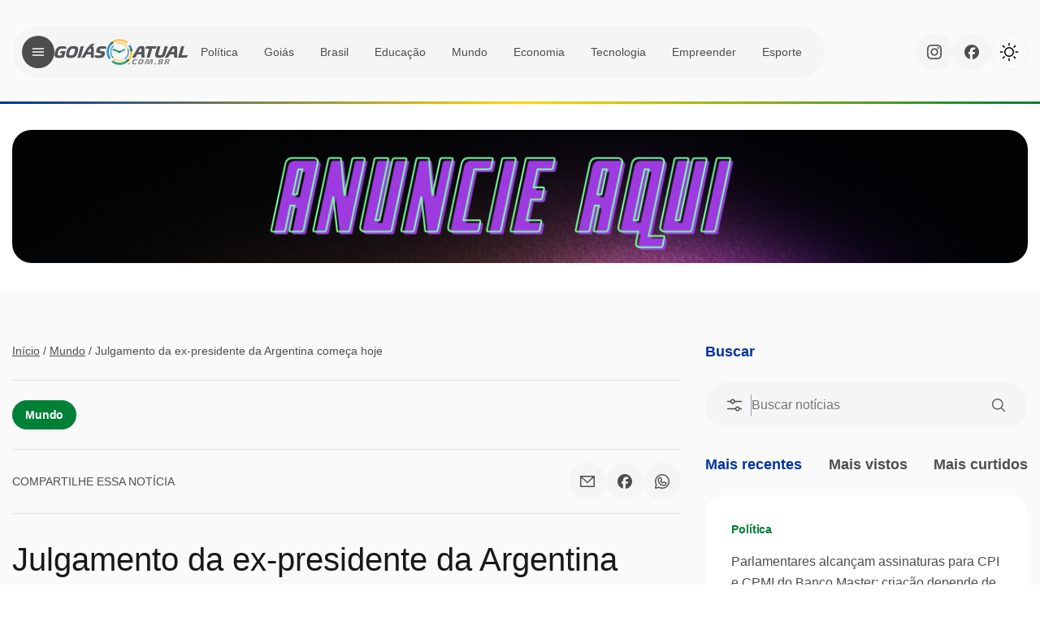

--- FILE ---
content_type: text/html; charset=UTF-8
request_url: https://goiasatual.com.br/21/05/2019/julgamento-da-ex-presidente-da-argentina-comeca-hoje/
body_size: 102283
content:
<!DOCTYPE html><html lang="pt-BR"><head><script data-no-optimize="1">var litespeed_docref=sessionStorage.getItem("litespeed_docref");litespeed_docref&&(Object.defineProperty(document,"referrer",{get:function(){return litespeed_docref}}),sessionStorage.removeItem("litespeed_docref"));</script> <meta charset="UTF-8" ><meta http-equiv="X-UA-Compatible" content="IE=edge" /><meta name="viewport" content="width=device-width, initial-scale=1, maximum-scale=1.0"><link rel="pingback" href="https://goiasatual.com.br/xmlrpc.php"><meta name="theme-color" content="#0033A0"><link href="https://goiasatual.com.br/wp-content/themes/goias-atual/images/favicon.png" rel="shortcut icon"><link rel="preconnect" href="https://fonts.googleapis.com"><link rel="preconnect" href="https://fonts.gstatic.com" crossorigin><meta name='robots' content='noindex, nofollow' /><title>Julgamento da ex-presidente da Argentina começa hoje - Goiás Atual</title><meta property="og:locale" content="pt_BR" /><meta property="og:type" content="article" /><meta property="og:title" content="Julgamento da ex-presidente da Argentina começa hoje - Goiás Atual" /><meta property="og:description" content="Cristina Kirchner é acusada de associação ilícita envolvendo 52 obras públicas. Começou hoje, às 12h, em Buenos Aires o julgamento da ex-presidente da Argentina, Cristina Kirchner, acusada de corrupção, associação ilícita e desvio de verbas de obras públicas. É a &hellip;" /><meta property="og:url" content="https://goiasatual.com.br/21/05/2019/julgamento-da-ex-presidente-da-argentina-comeca-hoje/" /><meta property="og:site_name" content="Goiás Atual" /><meta property="article:published_time" content="2019-05-21T17:31:37+00:00" /><meta property="og:image" content="https://goiasatual.com.br/wp-content/uploads/2019/05/636475684254766318w.jpg" /><meta property="og:image:width" content="1140" /><meta property="og:image:height" content="760" /><meta property="og:image:type" content="image/jpeg" /><meta name="author" content="Redacao02" /><meta name="twitter:card" content="summary_large_image" /><meta name="twitter:label1" content="Escrito por" /><meta name="twitter:data1" content="Redacao02" /><meta name="twitter:label2" content="Est. tempo de leitura" /><meta name="twitter:data2" content="2 minutos" /> <script type="application/ld+json" class="yoast-schema-graph">{"@context":"https://schema.org","@graph":[{"@type":"WebPage","@id":"https://goiasatual.com.br/21/05/2019/julgamento-da-ex-presidente-da-argentina-comeca-hoje/","url":"https://goiasatual.com.br/21/05/2019/julgamento-da-ex-presidente-da-argentina-comeca-hoje/","name":"Julgamento da ex-presidente da Argentina começa hoje - Goiás Atual","isPartOf":{"@id":"https://goiasatual.com.br/#website"},"primaryImageOfPage":{"@id":"https://goiasatual.com.br/21/05/2019/julgamento-da-ex-presidente-da-argentina-comeca-hoje/#primaryimage"},"image":{"@id":"https://goiasatual.com.br/21/05/2019/julgamento-da-ex-presidente-da-argentina-comeca-hoje/#primaryimage"},"thumbnailUrl":"https://goiasatual.com.br/wp-content/uploads/2019/05/636475684254766318w.jpg","datePublished":"2019-05-21T17:31:37+00:00","author":{"@id":"https://goiasatual.com.br/#/schema/person/0de8f713da08e169fd8c835571d51002"},"breadcrumb":{"@id":"https://goiasatual.com.br/21/05/2019/julgamento-da-ex-presidente-da-argentina-comeca-hoje/#breadcrumb"},"inLanguage":"pt-BR","potentialAction":[{"@type":"ReadAction","target":["https://goiasatual.com.br/21/05/2019/julgamento-da-ex-presidente-da-argentina-comeca-hoje/"]}]},{"@type":"ImageObject","inLanguage":"pt-BR","@id":"https://goiasatual.com.br/21/05/2019/julgamento-da-ex-presidente-da-argentina-comeca-hoje/#primaryimage","url":"https://goiasatual.com.br/wp-content/uploads/2019/05/636475684254766318w.jpg","contentUrl":"https://goiasatual.com.br/wp-content/uploads/2019/05/636475684254766318w.jpg","width":1140,"height":760},{"@type":"BreadcrumbList","@id":"https://goiasatual.com.br/21/05/2019/julgamento-da-ex-presidente-da-argentina-comeca-hoje/#breadcrumb","itemListElement":[{"@type":"ListItem","position":1,"name":"Início","item":"https://goiasatual.com.br/"},{"@type":"ListItem","position":2,"name":"Mundo","item":"https://goiasatual.com.br/mundo/"},{"@type":"ListItem","position":3,"name":"Julgamento da ex-presidente da Argentina começa hoje"}]},{"@type":"WebSite","@id":"https://goiasatual.com.br/#website","url":"https://goiasatual.com.br/","name":"Goiás Atual","description":"","potentialAction":[{"@type":"SearchAction","target":{"@type":"EntryPoint","urlTemplate":"https://goiasatual.com.br/?s={search_term_string}"},"query-input":{"@type":"PropertyValueSpecification","valueRequired":true,"valueName":"search_term_string"}}],"inLanguage":"pt-BR"},{"@type":"Person","@id":"https://goiasatual.com.br/#/schema/person/0de8f713da08e169fd8c835571d51002","name":"Redacao02","image":{"@type":"ImageObject","inLanguage":"pt-BR","@id":"https://goiasatual.com.br/#/schema/person/image/","url":"https://goiasatual.com.br/wp-content/litespeed/avatar/c5c02b0f7dce8cb2f36b153e42374938.jpg?ver=1768834058","contentUrl":"https://goiasatual.com.br/wp-content/litespeed/avatar/c5c02b0f7dce8cb2f36b153e42374938.jpg?ver=1768834058","caption":"Redacao02"},"url":"https://goiasatual.com.br/author/redacao02/"}]}</script> <link rel="alternate" type="application/rss+xml" title="Feed de comentários para Goiás Atual &raquo; Julgamento da ex-presidente da Argentina começa hoje" href="https://goiasatual.com.br/21/05/2019/julgamento-da-ex-presidente-da-argentina-comeca-hoje/feed/" /><link rel="alternate" title="oEmbed (JSON)" type="application/json+oembed" href="https://goiasatual.com.br/wp-json/oembed/1.0/embed?url=https%3A%2F%2Fgoiasatual.com.br%2F21%2F05%2F2019%2Fjulgamento-da-ex-presidente-da-argentina-comeca-hoje%2F" /><link rel="alternate" title="oEmbed (XML)" type="text/xml+oembed" href="https://goiasatual.com.br/wp-json/oembed/1.0/embed?url=https%3A%2F%2Fgoiasatual.com.br%2F21%2F05%2F2019%2Fjulgamento-da-ex-presidente-da-argentina-comeca-hoje%2F&#038;format=xml" /><style id='wp-img-auto-sizes-contain-inline-css' type='text/css'>img:is([sizes=auto i],[sizes^="auto," i]){contain-intrinsic-size:3000px 1500px}
/*# sourceURL=wp-img-auto-sizes-contain-inline-css */</style><link data-optimized="2" rel="stylesheet" href="https://goiasatual.com.br/wp-content/litespeed/css/ad8bc2856fb00fdece301e169896fb4d.css?ver=cf92b" /><style id='wp-block-library-inline-css' type='text/css'>/*wp_block_styles_on_demand_placeholder:6971bca1c9004*/
/*# sourceURL=wp-block-library-inline-css */</style><style id='classic-theme-styles-inline-css' type='text/css'>/*! This file is auto-generated */
.wp-block-button__link{color:#fff;background-color:#32373c;border-radius:9999px;box-shadow:none;text-decoration:none;padding:calc(.667em + 2px) calc(1.333em + 2px);font-size:1.125em}.wp-block-file__button{background:#32373c;color:#fff;text-decoration:none}
/*# sourceURL=/wp-includes/css/classic-themes.min.css */</style> <script type="litespeed/javascript" data-src="https://goiasatual.com.br/wp-content/themes/goias-atual/js/jquery.min.js" id="jquery-js"></script> <link rel="https://api.w.org/" href="https://goiasatual.com.br/wp-json/" /><link rel="alternate" title="JSON" type="application/json" href="https://goiasatual.com.br/wp-json/wp/v2/posts/3716" /><link rel="EditURI" type="application/rsd+xml" title="RSD" href="https://goiasatual.com.br/xmlrpc.php?rsd" /><meta name="generator" content="WordPress 6.9" /><link rel='shortlink' href='https://goiasatual.com.br/?p=3716' /> <script src="https://cdn.onesignal.com/sdks/web/v16/OneSignalSDK.page.js" defer></script> <script type="litespeed/javascript">window.OneSignalDeferred=window.OneSignalDeferred||[];OneSignalDeferred.push(async function(OneSignal){await OneSignal.init({appId:"",serviceWorkerOverrideForTypical:!0,path:"https://goiasatual.com.br/wp-content/plugins/onesignal-free-web-push-notifications/sdk_files/",serviceWorkerParam:{scope:"/wp-content/plugins/onesignal-free-web-push-notifications/sdk_files/push/onesignal/"},serviceWorkerPath:"OneSignalSDKWorker.js",})});if(navigator.serviceWorker){navigator.serviceWorker.getRegistrations().then((registrations)=>{registrations.forEach((registration)=>{if(registration.active&&registration.active.scriptURL.includes('OneSignalSDKWorker.js.php')){registration.unregister().then((success)=>{if(success){console.log('OneSignalSW: Successfully unregistered:',registration.active.scriptURL)}else{console.log('OneSignalSW: Failed to unregister:',registration.active.scriptURL)}})}})}).catch((error)=>{console.error('Error fetching service worker registrations:',error)})}</script> </head><body class="wp-singular post-template-default single single-post postid-3716 single-format-standard wp-theme-goias-atual"><div class="wrap-all-page"><header><div class="container"><div class="box-header">
<button class="open-menu" name="menu"><svg width="16" height="10" viewBox="0 0 16 10" fill="none" xmlns="http://www.w3.org/2000/svg"><path d="M1.49763 5H14.5027" stroke="white" stroke-width="1.5" stroke-linecap="round" stroke-linejoin="round"/><path d="M1.49763 9.00167H14.5027" stroke="white" stroke-width="1.5" stroke-linecap="round" stroke-linejoin="round"/><path d="M1.49729 0.998331H14.5024" stroke="white" stroke-width="1.5" stroke-linecap="round" stroke-linejoin="round"/></svg></button><a href="https://goiasatual.com.br" class="logo" title="Goiás Atual">
<img data-lazyloaded="1" src="[data-uri]" width="164" height="32" data-src="https://goiasatual.com.br/wp-content/themes/goias-atual/images/logo-goias-atual.png" alt="Goiás Atual" name="Goiás Atual">
</a><nav><ul id="menu-principal" class="menu"><li id="menu-item-49787" class="menu-item menu-item-type-taxonomy menu-item-object-category menu-item-49787"><a href="https://goiasatual.com.br/politica/">Política</a></li><li id="menu-item-49786" class="menu-item menu-item-type-taxonomy menu-item-object-category menu-item-49786"><a href="https://goiasatual.com.br/cidades/">Goiás</a></li><li id="menu-item-49785" class="menu-item menu-item-type-taxonomy menu-item-object-category menu-item-49785"><a href="https://goiasatual.com.br/brasil/">Brasil</a></li><li id="menu-item-49789" class="menu-item menu-item-type-taxonomy menu-item-object-category menu-item-49789"><a href="https://goiasatual.com.br/educacao/">Educação</a></li><li id="menu-item-49790" class="menu-item menu-item-type-taxonomy menu-item-object-category current-post-ancestor current-menu-parent current-post-parent menu-item-49790"><a href="https://goiasatual.com.br/mundo/">Mundo</a></li><li id="menu-item-49788" class="menu-item menu-item-type-taxonomy menu-item-object-category menu-item-49788"><a href="https://goiasatual.com.br/economia/">Economia</a></li><li id="menu-item-49793" class="menu-item menu-item-type-taxonomy menu-item-object-category menu-item-49793"><a href="https://goiasatual.com.br/tecnologia/">Tecnologia</a></li><li id="menu-item-49791" class="menu-item menu-item-type-taxonomy menu-item-object-category menu-item-49791"><a href="https://goiasatual.com.br/empreender/">Empreender</a></li><li id="menu-item-49792" class="menu-item menu-item-type-taxonomy menu-item-object-category menu-item-49792"><a href="https://goiasatual.com.br/esporte/">Esporte</a></li></ul></nav></div><div class="right-buttons">
<a href="https://instagram.com/goiasatual" class="link-social" target="_blank"><svg width="18" height="18" viewBox="0 0 18 18" fill="none" xmlns="http://www.w3.org/2000/svg"><path d="M5.27259 0.0630124C4.31498 0.108162 3.66105 0.261012 3.08933 0.485561C2.49772 0.716186 1.9962 1.02556 1.49722 1.52633C0.998316 2.02711 0.690965 2.52893 0.462063 3.12158C0.240512 3.69443 0.0903616 4.34895 0.0480614 5.30707C0.00576122 6.26519 -0.00361383 6.57322 0.0011112 9.01731C0.00576122 11.4613 0.0165613 11.7676 0.0629865 12.7278C0.108737 13.6851 0.260987 14.3389 0.485614 14.9108C0.716615 15.5025 1.02562 16.0038 1.52662 16.5029C2.02755 17.002 2.529 17.3086 3.123 17.5379C3.6954 17.7591 4.35008 17.91 5.30806 17.9519C6.26604 17.9939 6.57437 18.0036 9.01773 17.9989C11.4611 17.9943 11.7687 17.9834 12.7286 17.9379C13.6886 17.8923 14.3389 17.739 14.911 17.5154C15.5026 17.2839 16.0043 16.9754 16.5031 16.4743C17.0018 15.9732 17.3089 15.471 17.5377 14.878C17.7595 14.3056 17.9101 13.651 17.9517 12.6937C17.9937 11.7331 18.0036 11.4264 17.9989 8.98274C17.9942 6.53902 17.9832 6.23264 17.9377 5.27287C17.8921 4.3131 17.7397 3.66135 17.5152 3.0891C17.2839 2.49743 16.9752 1.99651 16.4745 1.49701C15.9737 0.99751 15.4711 0.690611 14.8784 0.462386C14.3056 0.240762 13.6513 0.0897873 12.6933 0.0483874C11.7354 0.00698757 11.427 -0.0037374 8.98278 0.00106259C6.53852 0.00571258 6.23252 0.0162125 5.27259 0.0630124ZM5.37774 16.3328C4.50023 16.2946 4.02376 16.1488 3.7062 16.0268C3.28575 15.8648 2.9862 15.669 2.66977 15.3555C2.35327 15.0422 2.15895 14.7416 1.99477 14.322C1.87147 14.0045 1.72297 13.5285 1.68194 12.6511C1.63732 11.7027 1.62794 11.4179 1.62269 9.01506C1.61744 6.61229 1.62667 6.32782 1.66822 5.37907C1.70572 4.50232 1.85242 4.02533 1.97422 3.70793C2.13622 3.28695 2.33137 2.98793 2.64547 2.67173C2.95958 2.35546 3.25928 2.16068 3.6792 1.99651C3.99646 1.87268 4.47233 1.72546 5.34946 1.68368C6.29859 1.63868 6.58299 1.62968 8.98548 1.62443C11.388 1.61918 11.6731 1.62818 12.6226 1.67003C13.4994 1.70813 13.9766 1.85341 14.2936 1.97603C14.7142 2.13803 15.0136 2.33258 15.3298 2.64728C15.6461 2.96183 15.841 3.26048 16.0052 3.6813C16.1292 3.99758 16.2765 4.4733 16.3179 5.35102C16.363 6.30014 16.3733 6.58477 16.3776 8.98701C16.3819 11.3893 16.3735 11.6746 16.3318 12.623C16.2936 13.5005 16.1481 13.9771 16.0258 14.295C15.8638 14.7153 15.6686 15.015 15.3543 15.3311C15.04 15.6472 14.7407 15.8419 14.3206 16.0061C14.0038 16.1298 13.5273 16.2774 12.6509 16.3191C11.7017 16.3638 11.4173 16.3731 9.01391 16.3784C6.61052 16.3836 6.32687 16.3739 5.37774 16.3328ZM12.7148 4.1898C12.7152 4.40342 12.7789 4.61214 12.8978 4.78956C13.0168 4.96697 13.1858 5.10512 13.3833 5.18652C13.5808 5.26792 13.798 5.28891 14.0074 5.24686C14.2169 5.2048 14.4091 5.10157 14.5599 4.95024C14.7107 4.7989 14.8132 4.60625 14.8545 4.39665C14.8957 4.18706 14.8739 3.96993 14.7918 3.77273C14.7096 3.57553 14.5709 3.40712 14.393 3.2888C14.2151 3.17048 14.0062 3.10756 13.7926 3.108C13.5062 3.1086 13.2318 3.2229 13.0297 3.42576C12.8276 3.62862 12.7143 3.90345 12.7148 4.1898ZM4.37888 9.00899C4.38391 11.5614 6.45684 13.6257 9.00866 13.6209C11.5606 13.6161 13.6264 11.5434 13.6216 8.99099C13.6168 6.43859 11.5434 4.37363 8.99111 4.37865C6.43884 4.38368 4.37408 6.45689 4.37888 9.00899ZM6.00002 9.00576C5.99884 8.41243 6.17365 7.83206 6.50231 7.33807C6.83098 6.84408 7.29876 6.45864 7.84648 6.23049C8.39421 6.00235 8.99729 5.94174 9.57946 6.05634C10.1616 6.17094 10.6967 6.4556 11.1171 6.87432C11.5375 7.29304 11.8243 7.82701 11.9412 8.40872C12.0581 8.99042 11.9999 9.59373 11.774 10.1424C11.548 10.691 11.1644 11.1603 10.6717 11.4909C10.179 11.8215 9.59937 11.9986 9.00603 11.9998C8.61205 12.0007 8.22176 11.9239 7.85745 11.7738C7.49315 11.6238 7.16197 11.4035 6.88283 11.1255C6.60368 10.8474 6.38204 10.5171 6.23057 10.1534C6.0791 9.78972 6.00075 9.39974 6.00002 9.00576Z" fill="#4D4D4D"/></svg></a>
<a href="https://facebook.com/goiasatual" class="link-social" target="_blank"><svg width="18" height="18" viewBox="0 0 18 18" fill="none" xmlns="http://www.w3.org/2000/svg"><path d="M6.82575 17.8005V11.7935H4.97025V9.03312H6.82575V7.84376C6.82575 4.76874 8.21175 3.34376 11.2192 3.34376C11.52 3.34376 11.9355 3.37538 12.3202 3.42129C12.6084 3.45106 12.8943 3.5001 13.176 3.56808V6.07101C13.0132 6.05577 12.8498 6.04673 12.6863 6.04391C12.503 6.03914 12.3198 6.03688 12.1365 6.03714C11.6062 6.03714 11.1923 6.1094 10.8802 6.26974C10.6705 6.37536 10.4942 6.53748 10.371 6.73796C10.1775 7.05412 10.0905 7.48695 10.0905 8.05679V9.03312H13.0297L12.7402 10.6162L12.525 11.7935H10.0905V18C14.547 17.4595 18 13.6513 18 9.03312C18 4.04458 13.9703 0 9 0C4.02975 0 0 4.04458 0 9.03312C0 13.2697 2.9055 16.8242 6.82575 17.8005Z" fill="#4D4D4D"/></svg></a>
<button class="toggle-mode"><svg width="24" height="24" viewBox="0 0 24 24" fill="none" xmlns="http://www.w3.org/2000/svg"><path d="M11.25 3.75V1.5C11.25 1.30109 11.329 1.11032 11.4697 0.96967C11.6103 0.829018 11.8011 0.75 12 0.75C12.1989 0.75 12.3897 0.829018 12.5303 0.96967C12.671 1.11032 12.75 1.30109 12.75 1.5V3.75C12.75 3.94891 12.671 4.13968 12.5303 4.28033C12.3897 4.42098 12.1989 4.5 12 4.5C11.8011 4.5 11.6103 4.42098 11.4697 4.28033C11.329 4.13968 11.25 3.94891 11.25 3.75ZM18 12C18 13.1867 17.6481 14.3467 16.9888 15.3334C16.3295 16.3201 15.3925 17.0892 14.2961 17.5433C13.1997 17.9974 11.9933 18.1162 10.8295 17.8847C9.66557 17.6532 8.59647 17.0818 7.75736 16.2426C6.91824 15.4035 6.3468 14.3344 6.11529 13.1705C5.88378 12.0067 6.0026 10.8003 6.45672 9.7039C6.91085 8.60754 7.67988 7.67047 8.66658 7.01118C9.65327 6.35189 10.8133 6 12 6C13.5908 6.00174 15.1159 6.63444 16.2407 7.75928C17.3656 8.88412 17.9983 10.4092 18 12ZM16.5 12C16.5 11.11 16.2361 10.24 15.7416 9.49993C15.2471 8.75991 14.5443 8.18314 13.7221 7.84254C12.8998 7.50195 11.995 7.41283 11.1221 7.58647C10.2492 7.7601 9.44736 8.18868 8.81802 8.81802C8.18868 9.44736 7.7601 10.2492 7.58647 11.1221C7.41283 11.995 7.50195 12.8998 7.84254 13.7221C8.18314 14.5443 8.75991 15.2471 9.49993 15.7416C10.24 16.2361 11.11 16.5 12 16.5C13.1931 16.4988 14.337 16.0243 15.1806 15.1806C16.0243 14.337 16.4988 13.1931 16.5 12ZM5.46938 6.53063C5.61011 6.67136 5.80098 6.75042 6 6.75042C6.19902 6.75042 6.38989 6.67136 6.53063 6.53063C6.67136 6.38989 6.75042 6.19902 6.75042 6C6.75042 5.80098 6.67136 5.61011 6.53063 5.46938L5.03062 3.96938C4.88989 3.82864 4.69902 3.74958 4.5 3.74958C4.30098 3.74958 4.11011 3.82864 3.96938 3.96938C3.82864 4.11011 3.74958 4.30098 3.74958 4.5C3.74958 4.69902 3.82864 4.88989 3.96938 5.03062L5.46938 6.53063ZM5.46938 17.4694L3.96938 18.9694C3.82864 19.1101 3.74958 19.301 3.74958 19.5C3.74958 19.699 3.82864 19.8899 3.96938 20.0306C4.11011 20.1714 4.30098 20.2504 4.5 20.2504C4.69902 20.2504 4.88989 20.1714 5.03062 20.0306L6.53063 18.5306C6.60031 18.4609 6.65558 18.3782 6.6933 18.2872C6.73101 18.1961 6.75042 18.0985 6.75042 18C6.75042 17.9015 6.73101 17.8039 6.6933 17.7128C6.65558 17.6218 6.60031 17.5391 6.53063 17.4694C6.46094 17.3997 6.37822 17.3444 6.28717 17.3067C6.19613 17.269 6.09855 17.2496 6 17.2496C5.90145 17.2496 5.80387 17.269 5.71283 17.3067C5.62178 17.3444 5.53906 17.3997 5.46938 17.4694ZM18 6.75C18.0985 6.75008 18.1961 6.73074 18.2871 6.6931C18.3782 6.65546 18.4609 6.60025 18.5306 6.53063L20.0306 5.03062C20.1714 4.88989 20.2504 4.69902 20.2504 4.5C20.2504 4.30098 20.1714 4.11011 20.0306 3.96938C19.8899 3.82864 19.699 3.74958 19.5 3.74958C19.301 3.74958 19.1101 3.82864 18.9694 3.96938L17.4694 5.46938C17.3644 5.57427 17.2928 5.70796 17.2639 5.85352C17.2349 5.99908 17.2497 6.14998 17.3065 6.28709C17.3633 6.42421 17.4596 6.54139 17.583 6.62379C17.7065 6.70619 17.8516 6.75012 18 6.75ZM18.5306 17.4694C18.3899 17.3286 18.199 17.2496 18 17.2496C17.801 17.2496 17.6101 17.3286 17.4694 17.4694C17.3286 17.6101 17.2496 17.801 17.2496 18C17.2496 18.199 17.3286 18.3899 17.4694 18.5306L18.9694 20.0306C19.0391 20.1003 19.1218 20.1556 19.2128 20.1933C19.3039 20.231 19.4015 20.2504 19.5 20.2504C19.5985 20.2504 19.6961 20.231 19.7872 20.1933C19.8782 20.1556 19.9609 20.1003 20.0306 20.0306C20.1003 19.9609 20.1556 19.8782 20.1933 19.7872C20.231 19.6961 20.2504 19.5985 20.2504 19.5C20.2504 19.4015 20.231 19.3039 20.1933 19.2128C20.1556 19.1218 20.1003 19.0391 20.0306 18.9694L18.5306 17.4694ZM4.5 12C4.5 11.8011 4.42098 11.6103 4.28033 11.4697C4.13968 11.329 3.94891 11.25 3.75 11.25H1.5C1.30109 11.25 1.11032 11.329 0.96967 11.4697C0.829018 11.6103 0.75 11.8011 0.75 12C0.75 12.1989 0.829018 12.3897 0.96967 12.5303C1.11032 12.671 1.30109 12.75 1.5 12.75H3.75C3.94891 12.75 4.13968 12.671 4.28033 12.5303C4.42098 12.3897 4.5 12.1989 4.5 12ZM12 19.5C11.8011 19.5 11.6103 19.579 11.4697 19.7197C11.329 19.8603 11.25 20.0511 11.25 20.25V22.5C11.25 22.6989 11.329 22.8897 11.4697 23.0303C11.6103 23.171 11.8011 23.25 12 23.25C12.1989 23.25 12.3897 23.171 12.5303 23.0303C12.671 22.8897 12.75 22.6989 12.75 22.5V20.25C12.75 20.0511 12.671 19.8603 12.5303 19.7197C12.3897 19.579 12.1989 19.5 12 19.5ZM22.5 11.25H20.25C20.0511 11.25 19.8603 11.329 19.7197 11.4697C19.579 11.6103 19.5 11.8011 19.5 12C19.5 12.1989 19.579 12.3897 19.7197 12.5303C19.8603 12.671 20.0511 12.75 20.25 12.75H22.5C22.6989 12.75 22.8897 12.671 23.0303 12.5303C23.171 12.3897 23.25 12.1989 23.25 12C23.25 11.8011 23.171 11.6103 23.0303 11.4697C22.8897 11.329 22.6989 11.25 22.5 11.25Z" fill="black"/></svg></button></div></div></header><section class="wrap-block-search"><div class="container">
<a href="https://www.sescgo.com.br/" class="full-ad m-b-0" target="_blank" rel="noopener">
<img data-lazyloaded="1" src="[data-uri]" data-src="https://goiasatual.com.br/wp-content/uploads/2026/01/anuncie-aqui-1.png"
width="1300"
height="171"
alt="Anúncio"
loading="lazy">
</a></div></section><section class="wrap-content sec-separator"><div class="container"><div class="row"><div class="col-md-8"><div class="box-text-single"><div class="breadcrumbs">
<span><span><a href="https://goiasatual.com.br/">Início</a></span> <span>/</span> <span><a href="https://goiasatual.com.br/mundo/">Mundo</a></span> <span>/</span> <span class="breadcrumb_last" aria-current="page">Julgamento da ex-presidente da Argentina começa hoje</span></span></div><div class="row-infos">
<a href="https://goiasatual.com.br/mundo/" class="category">Mundo</a></div><div class="share">
<span>Compartilhe essa notícia</span><div class="links">
<a href="mailto:?subject=Julgamento%20da%20ex-presidente%20da%20Argentina%20come%C3%A7a%20hoje&body=Julgamento%20da%20ex-presidente%20da%20Argentina%20come%C3%A7a%20hoje%20-%20https%3A%2F%2Fgoiasatual.com.br%2F21%2F05%2F2019%2Fjulgamento-da-ex-presidente-da-argentina-comeca-hoje%2F" class="link-social" target="_blank" rel="noopener noreferrer"><svg width="18" height="14" viewBox="0 0 18 14" fill="none" xmlns="http://www.w3.org/2000/svg"><path d="M17.3077 0H0.692308C0.508696 0 0.332605 0.0737499 0.202772 0.205025C0.0729393 0.336301 0 0.514348 0 0.7V12.6C0 12.9713 0.145879 13.3274 0.405544 13.5899C0.66521 13.8525 1.01739 14 1.38462 14H16.6154C16.9826 14 17.3348 13.8525 17.5945 13.5899C17.8541 13.3274 18 12.9713 18 12.6V0.7C18 0.514348 17.9271 0.336301 17.7972 0.205025C17.6674 0.0737499 17.4913 0 17.3077 0ZM15.5276 1.4L9 7.45062L2.4724 1.4H15.5276ZM16.6154 12.6H1.38462V2.29163L8.53183 8.91625C8.65955 9.0348 8.82662 9.10058 9 9.10058C9.17338 9.10058 9.34045 9.0348 9.46817 8.91625L16.6154 2.29163V12.6Z" fill="#4D4D4D"/></svg></a>
<a href="https://www.facebook.com/sharer/sharer.php?u=https%3A%2F%2Fgoiasatual.com.br%2F21%2F05%2F2019%2Fjulgamento-da-ex-presidente-da-argentina-comeca-hoje%2F&#038;quote=Julgamento%20da%20ex-presidente%20da%20Argentina%20come%C3%A7a%20hoje" class="link-social" target="_blank" rel="noopener noreferrer"><svg width="18" height="18" viewBox="0 0 18 18" fill="none" xmlns="http://www.w3.org/2000/svg"><path d="M6.82575 17.8005V11.7935H4.97025V9.03312H6.82575V7.84376C6.82575 4.76874 8.21175 3.34376 11.2192 3.34376C11.52 3.34376 11.9355 3.37538 12.3202 3.42129C12.6084 3.45106 12.8943 3.5001 13.176 3.56808V6.07101C13.0132 6.05577 12.8498 6.04673 12.6863 6.04391C12.503 6.03914 12.3198 6.03688 12.1365 6.03714C11.6062 6.03714 11.1923 6.1094 10.8802 6.26974C10.6705 6.37536 10.4942 6.53748 10.371 6.73796C10.1775 7.05412 10.0905 7.48695 10.0905 8.05679V9.03312H13.0297L12.7402 10.6162L12.525 11.7935H10.0905V18C14.547 17.4595 18 13.6513 18 9.03312C18 4.04458 13.9703 0 9 0C4.02975 0 0 4.04458 0 9.03312C0 13.2697 2.9055 16.8242 6.82575 17.8005Z" fill="#4D4D4D"/></svg></a>
<a href="https://wa.me/?text=Julgamento%20da%20ex-presidente%20da%20Argentina%20come%C3%A7a%20hoje%20https%3A%2F%2Fgoiasatual.com.br%2F21%2F05%2F2019%2Fjulgamento-da-ex-presidente-da-argentina-comeca-hoje%2F" class="link-social" target="_blank" rel="noopener noreferrer"><svg width="18" height="18" viewBox="0 0 18 18" fill="none" xmlns="http://www.w3.org/2000/svg"><path d="M14.1593 10.4573L11.3898 9.07269C11.2808 9.01837 11.1594 8.99377 11.0378 9.00137C10.9162 9.00896 10.7988 9.04849 10.6974 9.11596L9.42604 9.96404C8.84242 9.64323 8.36213 9.16299 8.04129 8.57942L8.88945 7.30817C8.95693 7.20678 8.99646 7.08938 9.00406 6.96783C9.01165 6.84628 8.98705 6.72487 8.93272 6.61587L7.54798 3.84663C7.49058 3.73073 7.40186 3.63323 7.29188 3.56516C7.1819 3.4971 7.05505 3.4612 6.92571 3.46154C6.00756 3.46154 5.12702 3.82624 4.47779 4.4754C3.82857 5.12456 3.46384 6.00502 3.46384 6.92308C3.46613 8.9421 4.26927 10.8778 5.69707 12.3054C7.12488 13.7331 9.06073 14.5362 11.08 14.5385C11.5346 14.5385 11.9847 14.4489 12.4048 14.275C12.8248 14.101 13.2064 13.846 13.5279 13.5246C13.8493 13.2032 14.1043 12.8216 14.2783 12.4016C14.4523 11.9816 14.5418 11.5315 14.5418 11.0769C14.5419 10.9483 14.5062 10.8222 14.4386 10.7128C14.371 10.6033 14.2743 10.5149 14.1593 10.4573ZM11.08 13.1538C9.42785 13.152 7.84394 12.495 6.67573 11.3269C5.50752 10.1588 4.85042 8.57502 4.84858 6.92308C4.84845 6.44289 5.01472 5.9775 5.31911 5.60608C5.62349 5.23467 6.04718 4.9802 6.51807 4.88596L7.51163 6.87635L6.66607 8.13462C6.60288 8.22939 6.56406 8.33828 6.55303 8.45165C6.54201 8.56502 6.55914 8.67935 6.60289 8.78452C7.09827 9.96177 8.0349 10.8983 9.21227 11.3937C9.31777 11.4393 9.43298 11.458 9.54751 11.4481C9.66204 11.4381 9.77229 11.3998 9.8683 11.3365L11.1327 10.4937L13.1233 11.4871C13.0283 11.9585 12.7727 12.3823 12.4001 12.6863C12.0274 12.9903 11.5609 13.1555 11.08 13.1538ZM9.00283 2.14335e-07C7.44885 -0.000338851 5.92126 0.401615 4.56874 1.16674C3.21621 1.93186 2.08484 3.03408 1.28474 4.36613C0.484633 5.69817 0.0430584 7.21465 0.00299274 8.76796C-0.0370729 10.3213 0.325736 11.8585 1.0561 13.23L0.0737985 16.1766C-0.0075688 16.4206 -0.0193771 16.6824 0.0396971 16.9327C0.0987714 17.183 0.226394 17.4119 0.40826 17.5937C0.590126 17.7756 0.819048 17.9032 1.06937 17.9623C1.31969 18.0213 1.58152 18.0095 1.82551 17.9282L4.77242 16.946C5.97955 17.5879 7.31708 17.9465 8.68349 17.9945C10.0499 18.0424 11.4093 17.7785 12.6584 17.2227C13.9076 16.6668 15.0137 15.8338 15.8928 14.7867C16.7719 13.7397 17.4009 12.5061 17.732 11.1797C18.0632 9.85325 18.0877 8.46883 17.8039 7.13149C17.52 5.79416 16.9352 4.53906 16.0938 3.46147C15.2524 2.38387 14.1765 1.5121 12.9479 0.912336C11.7192 0.312567 10.3701 0.000560968 9.00283 2.14335e-07ZM9.00283 16.6154C7.66393 16.6163 6.34852 16.2637 5.18958 15.5934C5.10472 15.5442 5.01038 15.5135 4.9128 15.5036C4.81522 15.4936 4.71663 15.5044 4.62356 15.5354L1.38671 16.6154L2.46595 13.3788C2.49706 13.2858 2.50806 13.1873 2.49821 13.0897C2.48836 12.9922 2.4579 12.8978 2.40883 12.8129C1.5693 11.3616 1.23223 9.67377 1.44992 8.01135C1.6676 6.34893 2.42786 4.8048 3.61277 3.61851C4.79768 2.43222 6.34099 1.67008 8.00329 1.45032C9.6656 1.23056 11.354 1.56546 12.8065 2.40307C14.259 3.24069 15.3945 4.53419 16.0368 6.08292C16.6791 7.63165 16.7923 9.34903 16.3588 10.9687C15.9254 12.5883 14.9695 14.0196 13.6394 15.0406C12.3094 16.0615 10.6796 16.6151 9.00283 16.6154Z" fill="#4D4D4D"/></svg></a></div></div><h1>Julgamento da ex-presidente da Argentina começa hoje</h1><img data-lazyloaded="1" src="[data-uri]" data-src="https://goiasatual.com.br/wp-content/uploads/2019/05/636475684254766318w.jpg" width="1140" height="760" alt="Julgamento da ex-presidente da Argentina começa hoje" title="Julgamento da ex-presidente da Argentina começa hoje" class="full" loading="lazy"><p><em>Cristina Kirchner é acusada de associação ilícita envolvendo 52 obras públicas.</em></p><p>Começou hoje, às 12h, em Buenos Aires o julgamento da ex-presidente da Argentina, Cristina Kirchner, acusada de corrupção, associação ilícita e desvio de verbas de obras públicas. É a primeira vez que ela senta no banco dos réus por esses crimes.</p><p>Cristina Kirchner, senadora desde 2017, é candidata a vice-presidência da Argentina nas eleições de outubro deste ano. Sua chapa será encabeçada por Alberto Fernández, seu ex-chefe de gabinete.</p><p>Ela é acusada de associação ilícita e fraude ao Estado envolvendo 52 obras públicas, por cerca de 46 bilhões de pesos, o que equivale a cerca de 1 bilhão de dólares. Com outros membros de seu governo, como o ex-ministro do planjemanto Julio De Vido, Kirchner é acusada de criar um sistema para desviar verbas de obras públicas.</p><p>Pouco depois das 11h da manhã de hoje, Cristina deixou o apartamento onde vive e seguiu para o tribunal Comodoro Py, onde será ouvida. Na porta de sua casa, dezenas de apoiadores com os braços dados fizeram um cordão de segurança para a saída dela. Seu carro foi escoltado por uma moto da polícia na frente, e outro carro particular atrás.</p><p>Dezenas de apoiadores também a aguardavam na porta do tribunal. Cristina chegou ao local por volta das 11h30. O julgamento tem 162 lugares abertos ao público, o que causou grande tumulto dentro do tribunal, pois havia gente desde muito cedo tentando entrar no plenário.</p><p>A primeira parte do julgamento será a leitura dos autos, que deve levar cerca de duas horas. Apenas depois é que Kirchner deve ser ouvida. A expectativa é que a ex-presidente não deve deixar o tribunal, pelo menos, até as 16h.</p><p>Kirchner escreveu hoje em seu Twitter &#8220;Claramente não se trata de fazer justiça. Apenas armar uma nova cortina de fumaça que pretende distrair os argentinos e as argentinas &#8211; cada vez com menos êxito &#8211; da dramática situação que vive nosso país e nosso povo&#8221;.</p><p>A ex-presidente é acusada em mais de dez ações, cinco delas com pedidos de prisão que não podem ser executados devido ao foro privilegiado que ela possui por ser senadora.</p><p>Na ação pela qual será ouvida hoje, Cristina é investigada por irregularidades em obras públicas que teriam favorecido o empresário Lázaro Báez, o ex-ministro do Planejamento (ministro de Planificación Federal), Julio De Vido, e o ex-secretário de Obras Públicas, José López, presos por outros crimes. Em setembro, Cristina e os filhos serão ouvidos em outro processo, por lavagem de dinheiro.</p><p>Fonte: Agência Brasil</p><div class="share share-2">
<span>AVALIE ESSA NOTÍCIA</span><div class="links">
<button class="like" data-acao="like"><svg width="24" height="24" viewBox="0 0 24 24" fill="none" xmlns="http://www.w3.org/2000/svg"><path d="M21.9375 7.51125C21.7263 7.27193 21.4666 7.08028 21.1757 6.94903C20.8847 6.81778 20.5692 6.74994 20.25 6.75H15V5.25C15 4.25544 14.6049 3.30161 13.9017 2.59835C13.1984 1.89509 12.2446 1.5 11.25 1.5C11.1107 1.4999 10.9741 1.53862 10.8555 1.61181C10.7369 1.685 10.6411 1.78977 10.5787 1.91438L7.03687 9H3C2.60218 9 2.22064 9.15804 1.93934 9.43934C1.65804 9.72064 1.5 10.1022 1.5 10.5V18.75C1.5 19.1478 1.65804 19.5294 1.93934 19.8107C2.22064 20.092 2.60218 20.25 3 20.25H19.125C19.6732 20.2502 20.2025 20.0503 20.6137 19.6878C21.0249 19.3253 21.2896 18.8251 21.3581 18.2812L22.4831 9.28125C22.523 8.9644 22.495 8.64268 22.4009 8.3375C22.3068 8.03232 22.1488 7.75066 21.9375 7.51125ZM3 10.5H6.75V18.75H3V10.5ZM20.9944 9.09375L19.8694 18.0938C19.8465 18.275 19.7583 18.4418 19.6212 18.5626C19.4842 18.6834 19.3077 18.7501 19.125 18.75H8.25V9.92719L11.6916 3.04313C12.2016 3.14521 12.6606 3.4209 12.9903 3.82326C13.32 4.22562 13.5001 4.7298 13.5 5.25V7.5C13.5 7.69891 13.579 7.88968 13.7197 8.03033C13.8603 8.17098 14.0511 8.25 14.25 8.25H20.25C20.3564 8.24996 20.4616 8.27258 20.5587 8.31634C20.6557 8.36011 20.7423 8.42402 20.8127 8.50383C20.8831 8.58363 20.9357 8.67752 20.967 8.77923C20.9984 8.88094 21.0077 8.98816 20.9944 9.09375Z" fill="#4D4D4D"/></svg></button>
<button class="dislike" data-acao="dislike"><svg width="24" height="24" viewBox="0 0 24 24" fill="none" xmlns="http://www.w3.org/2000/svg"><path d="M1.51687 14.7188L2.64187 5.71875C2.71039 5.17489 2.9751 4.67475 3.38628 4.31224C3.79746 3.94974 4.32684 3.74981 4.875 3.75H21C21.3978 3.75 21.7794 3.90804 22.0607 4.18934C22.342 4.47064 22.5 4.85218 22.5 5.25V13.5C22.5 13.8978 22.342 14.2794 22.0607 14.5607C21.7794 14.842 21.3978 15 21 15H16.9631L13.4213 22.0856C13.3589 22.2102 13.2631 22.315 13.1445 22.3882C13.0259 22.4614 12.8893 22.5001 12.75 22.5C11.7554 22.5 10.8016 22.1049 10.0983 21.4016C9.39509 20.6984 9 19.7446 9 18.75V17.25H3.75C3.43072 17.2501 3.11506 17.1823 2.82402 17.051C2.53298 16.9197 2.27321 16.728 2.06198 16.4885C1.85076 16.2491 1.6929 15.9675 1.59892 15.6623C1.50493 15.3572 1.47696 15.0355 1.51687 14.7188ZM17.25 13.5H21V5.25H17.25V13.5ZM3.1875 15.4959C3.25739 15.5763 3.34385 15.6407 3.44094 15.6845C3.53804 15.7284 3.64347 15.7507 3.75 15.75H9.75C9.94891 15.75 10.1397 15.829 10.2803 15.9697C10.421 16.1103 10.5 16.3011 10.5 16.5V18.75C10.4999 19.2702 10.68 19.7744 11.0097 20.1767C11.3394 20.5791 11.7984 20.8548 12.3084 20.9569L15.75 14.0728V5.25H4.875C4.69228 5.24994 4.51582 5.31658 4.37876 5.43742C4.2417 5.55825 4.15347 5.72496 4.13062 5.90625L3.00562 14.9062C2.99157 15.0118 3.00056 15.1192 3.03195 15.221C3.06335 15.3228 3.11641 15.4166 3.1875 15.4959Z" fill="#4D4D4D"/></svg></button></div></div><a href="https://www.sescgo.com.br/" class="full-ad m-b-0" target="_blank" rel="noopener">
<img data-lazyloaded="1" src="[data-uri]" data-src="https://goiasatual.com.br/wp-content/uploads/2026/01/anuncie-aqui-1.png"
width="1300"
height="171"
alt="Anúncio"
loading="lazy">
</a><div class="block-comments comments"><div id="comments" class="comments-area"><div id="respond" class="comment-respond"><h3 id="reply-title" class="comment-reply-title">Deixe um comentário <small><a rel="nofollow" id="cancel-comment-reply-link" href="/21/05/2019/julgamento-da-ex-presidente-da-argentina-comeca-hoje/#respond" style="display:none;">Cancelar resposta</a></small></h3><form action="https://goiasatual.com.br/wp-comments-post.php" method="post" id="commentform" class="comment-form"><p class="comment-notes"><span id="email-notes">O seu endereço de e-mail não será publicado.</span> <span class="required-field-message">Campos obrigatórios são marcados com <span class="required">*</span></span></p><p class="comment-form-comment"><label for="comment">Comentário <span class="required">*</span></label><textarea id="comment" name="comment" cols="45" rows="8" maxlength="65525" required="required"></textarea></p><p class="comment-form-author"><label for="author">Nome <span class="required">*</span></label> <input id="author" name="author" type="text" value="" size="30" maxlength="245" autocomplete="name" required="required" /></p><p class="comment-form-email"><label for="email">E-mail <span class="required">*</span></label> <input id="email" name="email" type="text" value="" size="30" maxlength="100" aria-describedby="email-notes" autocomplete="email" required="required" /></p><p class="comment-form-url"><label for="url">Site</label> <input id="url" name="url" type="text" value="" size="30" maxlength="200" autocomplete="url" /></p><p class="comment-form-cookies-consent"><input id="wp-comment-cookies-consent" name="wp-comment-cookies-consent" type="checkbox" value="yes" /> <label for="wp-comment-cookies-consent">Salvar meus dados neste navegador para a próxima vez que eu comentar.</label></p><p class="form-submit"><input name="submit" type="submit" id="submit" class="submit" value="Publicar comentário" /> <input type='hidden' name='comment_post_ID' value='3716' id='comment_post_ID' />
<input type='hidden' name='comment_parent' id='comment_parent' value='0' /></p><p style="display: none;"><input type="hidden" id="akismet_comment_nonce" name="akismet_comment_nonce" value="6944469c64" /></p><p style="display: none !important;" class="akismet-fields-container" data-prefix="ak_"><label>&#916;<textarea name="ak_hp_textarea" cols="45" rows="8" maxlength="100"></textarea></label><input type="hidden" id="ak_js_1" name="ak_js" value="2"/><script type="litespeed/javascript">document.getElementById("ak_js_1").setAttribute("value",(new Date()).getTime())</script></p></form></div></div></div><div class="share share-2">
<span>Compartilhe essa notícia</span><div class="links">
<a href="mailto:?subject=Julgamento%20da%20ex-presidente%20da%20Argentina%20come%C3%A7a%20hoje&body=Julgamento%20da%20ex-presidente%20da%20Argentina%20come%C3%A7a%20hoje%20-%20https%3A%2F%2Fgoiasatual.com.br%2F21%2F05%2F2019%2Fjulgamento-da-ex-presidente-da-argentina-comeca-hoje%2F" class="link-social" target="_blank" rel="noopener noreferrer"><svg width="18" height="14" viewBox="0 0 18 14" fill="none" xmlns="http://www.w3.org/2000/svg"><path d="M17.3077 0H0.692308C0.508696 0 0.332605 0.0737499 0.202772 0.205025C0.0729393 0.336301 0 0.514348 0 0.7V12.6C0 12.9713 0.145879 13.3274 0.405544 13.5899C0.66521 13.8525 1.01739 14 1.38462 14H16.6154C16.9826 14 17.3348 13.8525 17.5945 13.5899C17.8541 13.3274 18 12.9713 18 12.6V0.7C18 0.514348 17.9271 0.336301 17.7972 0.205025C17.6674 0.0737499 17.4913 0 17.3077 0ZM15.5276 1.4L9 7.45062L2.4724 1.4H15.5276ZM16.6154 12.6H1.38462V2.29163L8.53183 8.91625C8.65955 9.0348 8.82662 9.10058 9 9.10058C9.17338 9.10058 9.34045 9.0348 9.46817 8.91625L16.6154 2.29163V12.6Z" fill="#4D4D4D"/></svg></a>
<a href="https://www.facebook.com/sharer/sharer.php?u=https%3A%2F%2Fgoiasatual.com.br%2F21%2F05%2F2019%2Fjulgamento-da-ex-presidente-da-argentina-comeca-hoje%2F&#038;quote=Julgamento%20da%20ex-presidente%20da%20Argentina%20come%C3%A7a%20hoje" class="link-social" target="_blank" rel="noopener noreferrer"><svg width="18" height="18" viewBox="0 0 18 18" fill="none" xmlns="http://www.w3.org/2000/svg"><path d="M6.82575 17.8005V11.7935H4.97025V9.03312H6.82575V7.84376C6.82575 4.76874 8.21175 3.34376 11.2192 3.34376C11.52 3.34376 11.9355 3.37538 12.3202 3.42129C12.6084 3.45106 12.8943 3.5001 13.176 3.56808V6.07101C13.0132 6.05577 12.8498 6.04673 12.6863 6.04391C12.503 6.03914 12.3198 6.03688 12.1365 6.03714C11.6062 6.03714 11.1923 6.1094 10.8802 6.26974C10.6705 6.37536 10.4942 6.53748 10.371 6.73796C10.1775 7.05412 10.0905 7.48695 10.0905 8.05679V9.03312H13.0297L12.7402 10.6162L12.525 11.7935H10.0905V18C14.547 17.4595 18 13.6513 18 9.03312C18 4.04458 13.9703 0 9 0C4.02975 0 0 4.04458 0 9.03312C0 13.2697 2.9055 16.8242 6.82575 17.8005Z" fill="#4D4D4D"/></svg></a>
<a href="https://wa.me/?text=Julgamento%20da%20ex-presidente%20da%20Argentina%20come%C3%A7a%20hoje%20https%3A%2F%2Fgoiasatual.com.br%2F21%2F05%2F2019%2Fjulgamento-da-ex-presidente-da-argentina-comeca-hoje%2F" class="link-social" target="_blank" rel="noopener noreferrer"><svg width="18" height="18" viewBox="0 0 18 18" fill="none" xmlns="http://www.w3.org/2000/svg"><path d="M14.1593 10.4573L11.3898 9.07269C11.2808 9.01837 11.1594 8.99377 11.0378 9.00137C10.9162 9.00896 10.7988 9.04849 10.6974 9.11596L9.42604 9.96404C8.84242 9.64323 8.36213 9.16299 8.04129 8.57942L8.88945 7.30817C8.95693 7.20678 8.99646 7.08938 9.00406 6.96783C9.01165 6.84628 8.98705 6.72487 8.93272 6.61587L7.54798 3.84663C7.49058 3.73073 7.40186 3.63323 7.29188 3.56516C7.1819 3.4971 7.05505 3.4612 6.92571 3.46154C6.00756 3.46154 5.12702 3.82624 4.47779 4.4754C3.82857 5.12456 3.46384 6.00502 3.46384 6.92308C3.46613 8.9421 4.26927 10.8778 5.69707 12.3054C7.12488 13.7331 9.06073 14.5362 11.08 14.5385C11.5346 14.5385 11.9847 14.4489 12.4048 14.275C12.8248 14.101 13.2064 13.846 13.5279 13.5246C13.8493 13.2032 14.1043 12.8216 14.2783 12.4016C14.4523 11.9816 14.5418 11.5315 14.5418 11.0769C14.5419 10.9483 14.5062 10.8222 14.4386 10.7128C14.371 10.6033 14.2743 10.5149 14.1593 10.4573ZM11.08 13.1538C9.42785 13.152 7.84394 12.495 6.67573 11.3269C5.50752 10.1588 4.85042 8.57502 4.84858 6.92308C4.84845 6.44289 5.01472 5.9775 5.31911 5.60608C5.62349 5.23467 6.04718 4.9802 6.51807 4.88596L7.51163 6.87635L6.66607 8.13462C6.60288 8.22939 6.56406 8.33828 6.55303 8.45165C6.54201 8.56502 6.55914 8.67935 6.60289 8.78452C7.09827 9.96177 8.0349 10.8983 9.21227 11.3937C9.31777 11.4393 9.43298 11.458 9.54751 11.4481C9.66204 11.4381 9.77229 11.3998 9.8683 11.3365L11.1327 10.4937L13.1233 11.4871C13.0283 11.9585 12.7727 12.3823 12.4001 12.6863C12.0274 12.9903 11.5609 13.1555 11.08 13.1538ZM9.00283 2.14335e-07C7.44885 -0.000338851 5.92126 0.401615 4.56874 1.16674C3.21621 1.93186 2.08484 3.03408 1.28474 4.36613C0.484633 5.69817 0.0430584 7.21465 0.00299274 8.76796C-0.0370729 10.3213 0.325736 11.8585 1.0561 13.23L0.0737985 16.1766C-0.0075688 16.4206 -0.0193771 16.6824 0.0396971 16.9327C0.0987714 17.183 0.226394 17.4119 0.40826 17.5937C0.590126 17.7756 0.819048 17.9032 1.06937 17.9623C1.31969 18.0213 1.58152 18.0095 1.82551 17.9282L4.77242 16.946C5.97955 17.5879 7.31708 17.9465 8.68349 17.9945C10.0499 18.0424 11.4093 17.7785 12.6584 17.2227C13.9076 16.6668 15.0137 15.8338 15.8928 14.7867C16.7719 13.7397 17.4009 12.5061 17.732 11.1797C18.0632 9.85325 18.0877 8.46883 17.8039 7.13149C17.52 5.79416 16.9352 4.53906 16.0938 3.46147C15.2524 2.38387 14.1765 1.5121 12.9479 0.912336C11.7192 0.312567 10.3701 0.000560968 9.00283 2.14335e-07ZM9.00283 16.6154C7.66393 16.6163 6.34852 16.2637 5.18958 15.5934C5.10472 15.5442 5.01038 15.5135 4.9128 15.5036C4.81522 15.4936 4.71663 15.5044 4.62356 15.5354L1.38671 16.6154L2.46595 13.3788C2.49706 13.2858 2.50806 13.1873 2.49821 13.0897C2.48836 12.9922 2.4579 12.8978 2.40883 12.8129C1.5693 11.3616 1.23223 9.67377 1.44992 8.01135C1.6676 6.34893 2.42786 4.8048 3.61277 3.61851C4.79768 2.43222 6.34099 1.67008 8.00329 1.45032C9.6656 1.23056 11.354 1.56546 12.8065 2.40307C14.259 3.24069 15.3945 4.53419 16.0368 6.08292C16.6791 7.63165 16.7923 9.34903 16.3588 10.9687C15.9254 12.5883 14.9695 14.0196 13.6394 15.0406C12.3094 16.0615 10.6796 16.6151 9.00283 16.6154Z" fill="#4D4D4D"/></svg></a></div></div></div></div><div class="col-md-4"><aside><div class="block-side">
<span class="title-side">Buscar</span><div class="box-search">
<button class="open-search-filter"><svg width="24" height="24" viewBox="0 0 24 24" fill="none" xmlns="http://www.w3.org/2000/svg"><path d="M3.75 8.24999H6.84375C7.00898 8.8953 7.38428 9.46727 7.91048 9.87572C8.43669 10.2842 9.08387 10.5059 9.75 10.5059C10.4161 10.5059 11.0633 10.2842 11.5895 9.87572C12.1157 9.46727 12.491 8.8953 12.6562 8.24999H20.25C20.4489 8.24999 20.6397 8.17097 20.7803 8.03032C20.921 7.88967 21 7.6989 21 7.49999C21 7.30108 20.921 7.11032 20.7803 6.96966C20.6397 6.82901 20.4489 6.74999 20.25 6.74999H12.6562C12.491 6.10468 12.1157 5.53271 11.5895 5.12426C11.0633 4.71581 10.4161 4.49411 9.75 4.49411C9.08387 4.49411 8.43669 4.71581 7.91048 5.12426C7.38428 5.53271 7.00898 6.10468 6.84375 6.74999H3.75C3.55109 6.74999 3.36032 6.82901 3.21967 6.96966C3.07902 7.11032 3 7.30108 3 7.49999C3 7.6989 3.07902 7.88967 3.21967 8.03032C3.36032 8.17097 3.55109 8.24999 3.75 8.24999ZM9.75 5.99999C10.0467 5.99999 10.3367 6.08797 10.5834 6.25279C10.83 6.41761 11.0223 6.65188 11.1358 6.92597C11.2494 7.20006 11.2791 7.50166 11.2212 7.79263C11.1633 8.0836 11.0204 8.35087 10.8107 8.56065C10.6009 8.77043 10.3336 8.91329 10.0426 8.97117C9.75166 9.02905 9.45006 8.99934 9.17597 8.88581C8.90189 8.77228 8.66762 8.58002 8.5028 8.33335C8.33797 8.08667 8.25 7.79666 8.25 7.49999C8.25 7.10217 8.40804 6.72064 8.68934 6.43933C8.97064 6.15803 9.35218 5.99999 9.75 5.99999ZM20.25 15.75H18.6562C18.491 15.1047 18.1157 14.5327 17.5895 14.1243C17.0633 13.7158 16.4161 13.4941 15.75 13.4941C15.0839 13.4941 14.4367 13.7158 13.9105 14.1243C13.3843 14.5327 13.009 15.1047 12.8438 15.75H3.75C3.55109 15.75 3.36032 15.829 3.21967 15.9697C3.07902 16.1103 3 16.3011 3 16.5C3 16.6989 3.07902 16.8897 3.21967 17.0303C3.36032 17.171 3.55109 17.25 3.75 17.25H12.8438C13.009 17.8953 13.3843 18.4673 13.9105 18.8757C14.4367 19.2842 15.0839 19.5059 15.75 19.5059C16.4161 19.5059 17.0633 19.2842 17.5895 18.8757C18.1157 18.4673 18.491 17.8953 18.6562 17.25H20.25C20.4489 17.25 20.6397 17.171 20.7803 17.0303C20.921 16.8897 21 16.6989 21 16.5C21 16.3011 20.921 16.1103 20.7803 15.9697C20.6397 15.829 20.4489 15.75 20.25 15.75ZM15.75 18C15.4533 18 15.1633 17.912 14.9166 17.7472C14.67 17.5824 14.4777 17.3481 14.3642 17.074C14.2506 16.7999 14.2209 16.4983 14.2788 16.2074C14.3367 15.9164 14.4796 15.6491 14.6893 15.4393C14.8991 15.2296 15.1664 15.0867 15.4574 15.0288C15.7483 14.9709 16.0499 15.0006 16.324 15.1142C16.5981 15.2277 16.8324 15.42 16.9972 15.6666C17.162 15.9133 17.25 16.2033 17.25 16.5C17.25 16.8978 17.092 17.2793 16.8107 17.5607C16.5294 17.842 16.1478 18 15.75 18Z" fill="#4D4D4D"/></svg></button><div class="separator"></div><form action="https://goiasatual.com.br" method="get">
<input type="text" placeholder="Buscar notícias" name="s" value="">
<button type="submit"><svg width="16" height="16" viewBox="0 0 16 16" fill="none" xmlns="http://www.w3.org/2000/svg"><path d="M15.8199 14.95L11.9725 11.1034C13.0876 9.76465 13.6437 8.0475 13.525 6.30919C13.4063 4.57088 12.622 2.94524 11.3353 1.77045C10.0486 0.595655 8.35844 -0.0378381 6.61653 0.00174965C4.87462 0.0413374 3.21503 0.750958 1.98299 1.98299C0.750958 3.21503 0.0413374 4.87462 0.00174965 6.61653C-0.0378381 8.35844 0.595655 10.0486 1.77045 11.3353C2.94524 12.622 4.57088 13.4063 6.30919 13.525C8.0475 13.6437 9.76465 13.0876 11.1034 11.9725L14.95 15.8199C15.0071 15.877 15.0749 15.9223 15.1496 15.9532C15.2242 15.9841 15.3042 16 15.3849 16C15.4657 16 15.5457 15.9841 15.6203 15.9532C15.6949 15.9223 15.7627 15.877 15.8199 15.8199C15.877 15.7627 15.9223 15.6949 15.9532 15.6203C15.9841 15.5457 16 15.4657 16 15.3849C16 15.3042 15.9841 15.2242 15.9532 15.1496C15.9223 15.0749 15.877 15.0071 15.8199 14.95ZM1.24642 6.77888C1.24642 5.68467 1.57089 4.61502 2.17881 3.70521C2.78672 2.7954 3.65078 2.08629 4.6617 1.66755C5.67263 1.24882 6.78502 1.13925 7.85821 1.35273C8.93141 1.5662 9.9172 2.09311 10.6909 2.86684C11.4647 3.64057 11.9916 4.62636 12.205 5.69955C12.4185 6.77275 12.309 7.88514 11.8902 8.89607C11.4715 9.90699 10.7624 10.771 9.85256 11.379C8.94275 11.9869 7.8731 12.3113 6.77888 12.3113C5.31208 12.3097 3.90582 11.7263 2.86864 10.6891C1.83145 9.65195 1.24805 8.24569 1.24642 6.77888Z" fill="#4D4D4D"/></svg></button><div class="hide-options"><div class="into-scroll">
<span class="title">Filtrar por categorias</span><label class="box-check">
<input
type="checkbox"
name="cat_filter[]"
value="65"
>
<span>Beleza</span>
</label>
<label class="box-check">
<input
type="checkbox"
name="cat_filter[]"
value="11"
>
<span>Brasil</span>
</label>
<label class="box-check">
<input
type="checkbox"
name="cat_filter[]"
value="15"
>
<span>Economia</span>
</label>
<label class="box-check">
<input
type="checkbox"
name="cat_filter[]"
value="200"
>
<span>Educação</span>
</label>
<label class="box-check">
<input
type="checkbox"
name="cat_filter[]"
value="228"
>
<span>Empreender</span>
</label>
<label class="box-check">
<input
type="checkbox"
name="cat_filter[]"
value="843"
>
<span>Entretenimento e Lazer</span>
</label>
<label class="box-check">
<input
type="checkbox"
name="cat_filter[]"
value="480"
>
<span>Especial</span>
</label>
<label class="box-check">
<input
type="checkbox"
name="cat_filter[]"
value="23"
>
<span>Esporte</span>
</label>
<label class="box-check">
<input
type="checkbox"
name="cat_filter[]"
value="3686"
>
<span>Gastronomia</span>
</label>
<label class="box-check">
<input
type="checkbox"
name="cat_filter[]"
value="8"
>
<span>Goiás</span>
</label>
<label class="box-check">
<input
type="checkbox"
name="cat_filter[]"
value="27"
>
<span>Magazine</span>
</label>
<label class="box-check">
<input
type="checkbox"
name="cat_filter[]"
value="12"
>
<span>Mundo</span>
</label>
<label class="box-check">
<input
type="checkbox"
name="cat_filter[]"
value="201"
>
<span>Música</span>
</label>
<label class="box-check">
<input
type="checkbox"
name="cat_filter[]"
value="4"
>
<span>Política</span>
</label>
<label class="box-check">
<input
type="checkbox"
name="cat_filter[]"
value="7272"
>
<span>Saúde</span>
</label>
<label class="box-check">
<input
type="checkbox"
name="cat_filter[]"
value="1"
>
<span>Sem categoria</span>
</label>
<label class="box-check">
<input
type="checkbox"
name="cat_filter[]"
value="18"
>
<span>Tecnologia</span>
</label>
<label class="box-check">
<input
type="checkbox"
name="cat_filter[]"
value="1039"
>
<span>TV e Cinema</span>
</label></div></div></form></div></div><div class="block-side"><div class="menu-tabs">
<a href="#tab-side-1" class="title-side active">Mais recentes</a>
<a href="#tab-side-2" class="title-side">Mais vistos</a>
<a href="#tab-side-3" class="title-side">Mais curtidos</a></div><div class="bar-articles content-tab active" id="tab-side-1"><div class="row"><div class="col-xl-12"><div class="card-article sample">
<a href="https://goiasatual.com.br/politica/" class="category">Política</a><div class="box-text">
<a href="https://goiasatual.com.br/20/01/2026/parlamentares-alcancam-assinaturas-para-cpi-e-cpmi-do-banco-master-criacao-depende-de-alcolumbre/" class="title">Parlamentares alcançam assinaturas para CPI e CPMI do Banco Master; criação depende de Alcolumbre</a></div></div></div><div class="col-xl-12"><div class="card-article sample">
<a href="https://goiasatual.com.br/brasil/" class="category">Brasil</a><div class="box-text">
<a href="https://goiasatual.com.br/20/01/2026/brasil-registra-recorde-de-feminicidios-em-2025/" class="title">Brasil registra recorde de feminicídios em 2025</a></div></div></div><div class="col-xl-12"><div class="card-article sample">
<a href="https://goiasatual.com.br/cidades/" class="category">Goiás</a><div class="box-text">
<a href="https://goiasatual.com.br/20/01/2026/avanco-de-frente-fria-deve-trazer-tempestades-para-mais-de-200-cidades-em-goias-aponta-previsao/" class="title">Avanço de frente fria deve trazer tempestades para mais de 200 cidades em Goiás, aponta previsão</a></div></div></div></div></div><div class="bar-articles content-tab" id="tab-side-2"><div class="row"><div class="col-xl-12"><div class="card-article sample">
<a href="https://goiasatual.com.br/entretenimentoelazer/" class="category">Entretenimento e Lazer</a><div class="box-text">
<a href="https://goiasatual.com.br/23/04/2020/musica-literatura-cinema-e-producao-cultural-sao-destaques-da-cultura-em-casa/" class="title">Música, literatura, cinema e produção cultural são destaques da Cultura em Casa</a></div></div></div><div class="col-xl-12"><div class="card-article sample">
<a href="https://goiasatual.com.br/politica/" class="category">Política</a><div class="box-text">
<a href="https://goiasatual.com.br/23/10/2025/senado-aprova-isencao-de-tributos-para-doacao-de-medicamentos/" class="title">Senado aprova isenção de tributos para doação de medicamentos</a></div></div></div><div class="col-xl-12"><div class="card-article sample">
<a href="https://goiasatual.com.br/brasil/" class="category">Brasil</a><div class="box-text">
<a href="https://goiasatual.com.br/22/10/2025/pf-faz-operacao-contra-importacao-clandestina-de-remedio-emagrecedor/" class="title">PF faz operação contra importação clandestina de remédio emagrecedor</a></div></div></div></div></div><div class="bar-articles content-tab" id="tab-side-3"><div class="row"><div class="col-xl-12"><div class="card-article sample">
<a href="https://goiasatual.com.br/economia/" class="category">Economia</a><div class="box-text">
<a href="https://goiasatual.com.br/27/12/2023/prazo-para-sacar-abono-salarial-pis-pasep-2023-termina-nesta-quinta/" class="title">Prazo para sacar abono salarial PIS-Pasep 2023 termina nesta quinta</a></div></div></div><div class="col-xl-12"><div class="card-article sample">
<a href="https://goiasatual.com.br/entretenimentoelazer/" class="category">Entretenimento e Lazer</a><div class="box-text">
<a href="https://goiasatual.com.br/18/11/2025/natal-do-bem-conta-com-mais-de-mil-profissionais-na-operacao/" class="title">Natal do Bem conta com mais de mil profissionais na operação</a></div></div></div><div class="col-xl-12"><div class="card-article sample">
<a href="https://goiasatual.com.br/cidades/" class="category">Goiás</a><div class="box-text">
<a href="https://goiasatual.com.br/02/12/2025/goias-supera-40-mil-empresas-abertas-em-um-ano/" class="title">Goiás supera 40 mil empresas abertas em um ano</a></div></div></div><div class="col-xl-12"><div class="card-article sample">
<a href="https://goiasatual.com.br/entretenimentoelazer/" class="category">Entretenimento e Lazer</a><div class="box-text">
<a href="https://goiasatual.com.br/22/12/2025/natal-do-bem-alcanca-a-marca-de-1-milhao-de-visitantes/" class="title">Natal do Bem alcança a marca de 1 milhão de visitantes</a></div></div></div><div class="col-xl-12"><div class="card-article sample">
<a href="https://goiasatual.com.br/educacao/" class="category">Educação</a><div class="box-text">
<a href="https://goiasatual.com.br/20/01/2026/seis-universidades-com-curso-de-medicina-em-goias-podem-ser-punidas-pelo-mec-apos-avaliacao-negativa/" class="title">Seis universidades com curso de medicina em Goiás podem ser punidas pelo MEC após avaliação negativa</a></div></div></div><div class="col-xl-12"><div class="card-article sample">
<a href="https://goiasatual.com.br/sem-categoria/" class="category">Sem categoria</a><div class="box-text">
<a href="https://goiasatual.com.br/12/12/2025/detran-agiliza-implantacao-das-mudancas-da-nova-cnh/" class="title">Detran agiliza implantação das mudanças da nova CNH</a></div></div></div></div></div></div><div class="block-side">
<span class="title-side">Principais destaques</span><div class="carousel-blocks"><div class="card-article card-article-bg"><div class="box-img">
<a href="https://goiasatual.com.br/brasil/" class="category">Brasil</a><div class="box-text">
<a href="https://goiasatual.com.br/29/09/2025/medicos-alertam-para-cuidados-no-volante-durante-gestacao-e-puerperio/" class="title">Médicos alertam para cuidados no volante durante gestação e puerpério</a><div class="bottom">
<a href="https://goiasatual.com.br/29/09/2025/medicos-alertam-para-cuidados-no-volante-durante-gestacao-e-puerperio/" class="btn-more">Leia mais <svg width="18" height="18" viewBox="0 0 18 18" fill="none" xmlns="http://www.w3.org/2000/svg"><g opacity="0.6"><path d="M9 3.25V14.75" stroke="white" stroke-width="1.5" stroke-linecap="round" stroke-linejoin="round"/><path d="M3.25 9H14.75" stroke="white" stroke-width="1.5" stroke-linecap="round" stroke-linejoin="round"/></g></svg></a></div></div><img data-lazyloaded="1" src="[data-uri]" data-src="https://goiasatual.com.br/wp-content/uploads/2025/09/r5odzk9d-300x179.png" width="300" height="179" alt="Médicos alertam para cuidados no volante durante gestação e puerpério" title="Médicos alertam para cuidados no volante durante gestação e puerpério"></div></div><div class="card-article card-article-bg"><div class="box-img">
<a href="https://goiasatual.com.br/economia/" class="category">Economia</a><div class="box-text">
<a href="https://goiasatual.com.br/29/09/2025/mercado-financeiro-reduz-previsao-da-inflacao-para-481/" class="title">Mercado financeiro reduz previsão da inflação para 4,81%</a><div class="bottom">
<a href="https://goiasatual.com.br/29/09/2025/mercado-financeiro-reduz-previsao-da-inflacao-para-481/" class="btn-more">Leia mais <svg width="18" height="18" viewBox="0 0 18 18" fill="none" xmlns="http://www.w3.org/2000/svg"><g opacity="0.6"><path d="M9 3.25V14.75" stroke="white" stroke-width="1.5" stroke-linecap="round" stroke-linejoin="round"/><path d="M3.25 9H14.75" stroke="white" stroke-width="1.5" stroke-linecap="round" stroke-linejoin="round"/></g></svg></a></div></div><img data-lazyloaded="1" src="[data-uri]" data-src="https://goiasatual.com.br/wp-content/uploads/2024/11/WhatsApp-Image-2024-11-06-at-21.30.17-300x179.jpeg" width="300" height="179" alt="Mercado financeiro reduz previsão da inflação para 4,81%" title="Mercado financeiro reduz previsão da inflação para 4,81%"></div></div><div class="card-article card-article-bg"><div class="box-img">
<a href="https://goiasatual.com.br/esporte/" class="category">Esporte</a><div class="box-text">
<a href="https://goiasatual.com.br/29/09/2025/conmebol-define-datas-e-horarios-das-semifinais-da-libertadores/" class="title">Conmebol define datas e horários das semifinais da Libertadores</a><div class="bottom">
<a href="https://goiasatual.com.br/29/09/2025/conmebol-define-datas-e-horarios-das-semifinais-da-libertadores/" class="btn-more">Leia mais <svg width="18" height="18" viewBox="0 0 18 18" fill="none" xmlns="http://www.w3.org/2000/svg"><g opacity="0.6"><path d="M9 3.25V14.75" stroke="white" stroke-width="1.5" stroke-linecap="round" stroke-linejoin="round"/><path d="M3.25 9H14.75" stroke="white" stroke-width="1.5" stroke-linecap="round" stroke-linejoin="round"/></g></svg></a></div></div><img data-lazyloaded="1" src="[data-uri]" data-src="https://goiasatual.com.br/wp-content/uploads/2025/09/t4art07r-300x179.png" width="300" height="179" alt="Conmebol define datas e horários das semifinais da Libertadores" title="Conmebol define datas e horários das semifinais da Libertadores"></div></div><div class="card-article card-article-bg"><div class="box-img">
<a href="https://goiasatual.com.br/brasil/" class="category">Brasil</a><div class="box-text">
<a href="https://goiasatual.com.br/27/09/2025/maranhao-reconhece-quilombo-liberdade-como-patrimonio-cultural/" class="title">Maranhão reconhece Quilombo Liberdade como patrimônio cultural</a><div class="bottom">
<a href="https://goiasatual.com.br/27/09/2025/maranhao-reconhece-quilombo-liberdade-como-patrimonio-cultural/" class="btn-more">Leia mais <svg width="18" height="18" viewBox="0 0 18 18" fill="none" xmlns="http://www.w3.org/2000/svg"><g opacity="0.6"><path d="M9 3.25V14.75" stroke="white" stroke-width="1.5" stroke-linecap="round" stroke-linejoin="round"/><path d="M3.25 9H14.75" stroke="white" stroke-width="1.5" stroke-linecap="round" stroke-linejoin="round"/></g></svg></a></div></div><img data-lazyloaded="1" src="[data-uri]" data-src="https://goiasatual.com.br/wp-content/uploads/2025/09/fr3nwpwv-300x179.png" width="300" height="179" alt="Maranhão reconhece Quilombo Liberdade como patrimônio cultural" title="Maranhão reconhece Quilombo Liberdade como patrimônio cultural"></div></div><div class="card-article card-article-bg"><div class="box-img">
<a href="https://goiasatual.com.br/brasil/" class="category">Brasil</a><div class="box-text">
<a href="https://goiasatual.com.br/16/09/2025/chikungunya-traz-preocupacoes-apos-uma-decada-de-presenca-no-brasil/" class="title">Chikungunya traz preocupações após uma década de presença no Brasil</a><div class="bottom">
<a href="https://goiasatual.com.br/16/09/2025/chikungunya-traz-preocupacoes-apos-uma-decada-de-presenca-no-brasil/" class="btn-more">Leia mais <svg width="18" height="18" viewBox="0 0 18 18" fill="none" xmlns="http://www.w3.org/2000/svg"><g opacity="0.6"><path d="M9 3.25V14.75" stroke="white" stroke-width="1.5" stroke-linecap="round" stroke-linejoin="round"/><path d="M3.25 9H14.75" stroke="white" stroke-width="1.5" stroke-linecap="round" stroke-linejoin="round"/></g></svg></a></div></div><img data-lazyloaded="1" src="[data-uri]" data-src="https://goiasatual.com.br/wp-content/uploads/2025/09/3fs6pavh-300x179.png" width="300" height="179" alt="Chikungunya traz preocupações após uma década de presença no Brasil" title="Chikungunya traz preocupações após uma década de presença no Brasil"></div></div></div></div>
<a href="https://www.sescgo.com.br/" class="full-ad" target="_blank" rel="noopener">
<img data-lazyloaded="1" src="[data-uri]" data-src="https://goiasatual.com.br/wp-content/uploads/2026/01/As-Escolas-do-Futuro-de-Goias-EFGs-estao-com-647-vagas-abertas-para-cursos-gratuitos-em-Tecnico-de-nivel-medio-nas-areas-de-Tecnologia-Inovacao-e-Empreendedorismo-nas-unidades-de-Goiania-Apar.jpg"
width="413"
height="247"
alt="Anúncio"
loading="lazy">
</a></aside></div></div></div></section><section class="wrap-content"><div class="container"><div class="box-full-title"><h2>Notícias Relacionadas</h2></div><div class="row"><div class="col-md-4"><div class="card-article card-article-bg"><div class="box-img">
<a href="https://goiasatual.com.br/mundo/" class="category">Mundo</a><div class="box-text">
<a href="https://goiasatual.com.br/07/01/2026/eua-recuam-em-acusar-maduro-de-liderar-suposto-cartel-de-los-soles/" class="title">EUA recuam em acusar Maduro de liderar suposto Cartel de Los Soles</a><div class="bottom">
<a href="https://goiasatual.com.br/07/01/2026/eua-recuam-em-acusar-maduro-de-liderar-suposto-cartel-de-los-soles/" class="btn-more">Leia mais <svg width="18" height="18" viewBox="0 0 18 18" fill="none" xmlns="http://www.w3.org/2000/svg"><g opacity="0.6"><path d="M9 3.25V14.75" stroke="white" stroke-width="1.5" stroke-linecap="round" stroke-linejoin="round"/><path d="M3.25 9H14.75" stroke="white" stroke-width="1.5" stroke-linecap="round" stroke-linejoin="round"/></g></svg></a></div></div><img data-lazyloaded="1" src="[data-uri]" data-src="https://goiasatual.com.br/wp-content/uploads/2026/01/WhatsApp-Image-2026-01-06-at-20.20.46-300x179.jpeg" width="300" height="179" alt="EUA recuam em acusar Maduro de liderar suposto Cartel de Los Soles" title="EUA recuam em acusar Maduro de liderar suposto Cartel de Los Soles"></div></div></div><div class="col-md-4"><div class="card-article card-article-bg"><div class="box-img">
<a href="https://goiasatual.com.br/mundo/" class="category">Mundo</a><div class="box-text">
<a href="https://goiasatual.com.br/05/01/2026/apos-venezuela-trump-ameaca-tomar-groenlandia-e-atacar-colombia/" class="title">Após Venezuela, Trump ameaça tomar Groenlândia e atacar Colômbia</a><div class="bottom">
<a href="https://goiasatual.com.br/05/01/2026/apos-venezuela-trump-ameaca-tomar-groenlandia-e-atacar-colombia/" class="btn-more">Leia mais <svg width="18" height="18" viewBox="0 0 18 18" fill="none" xmlns="http://www.w3.org/2000/svg"><g opacity="0.6"><path d="M9 3.25V14.75" stroke="white" stroke-width="1.5" stroke-linecap="round" stroke-linejoin="round"/><path d="M3.25 9H14.75" stroke="white" stroke-width="1.5" stroke-linecap="round" stroke-linejoin="round"/></g></svg></a></div></div><img data-lazyloaded="1" src="[data-uri]" data-src="https://goiasatual.com.br/wp-content/uploads/2026/01/fd65dzxk-300x179.png" width="300" height="179" alt="Após Venezuela, Trump ameaça tomar Groenlândia e atacar Colômbia" title="Após Venezuela, Trump ameaça tomar Groenlândia e atacar Colômbia"></div></div></div><div class="col-md-4"><div class="card-article card-article-bg"><div class="box-img">
<a href="https://goiasatual.com.br/mundo/" class="category">Mundo</a><div class="box-text">
<a href="https://goiasatual.com.br/24/12/2025/papa-leao-xiv-defende-paz-desarmada-espelhada-em-luta-de-cristo/" class="title">Papa Leão XIV defende paz desarmada espelhada em luta de Cristo</a><div class="bottom">
<a href="https://goiasatual.com.br/24/12/2025/papa-leao-xiv-defende-paz-desarmada-espelhada-em-luta-de-cristo/" class="btn-more">Leia mais <svg width="18" height="18" viewBox="0 0 18 18" fill="none" xmlns="http://www.w3.org/2000/svg"><g opacity="0.6"><path d="M9 3.25V14.75" stroke="white" stroke-width="1.5" stroke-linecap="round" stroke-linejoin="round"/><path d="M3.25 9H14.75" stroke="white" stroke-width="1.5" stroke-linecap="round" stroke-linejoin="round"/></g></svg></a></div></div><img data-lazyloaded="1" src="[data-uri]" data-src="https://goiasatual.com.br/wp-content/uploads/2026/01/e7uhj357-300x179.png" width="300" height="179" alt="Papa Leão XIV defende paz desarmada espelhada em luta de Cristo" title="Papa Leão XIV defende paz desarmada espelhada em luta de Cristo"></div></div></div><div class="col-md-4"><div class="card-article card-article-bg"><div class="box-img">
<a href="https://goiasatual.com.br/mundo/" class="category">Mundo</a><div class="box-text">
<a href="https://goiasatual.com.br/23/12/2025/china-diz-que-interceptacao-de-navios-pelos-eua-e-violacao-grave/" class="title">China diz que interceptação de navios pelos EUA é &#8220;violação grave&#8221;</a><div class="bottom">
<a href="https://goiasatual.com.br/23/12/2025/china-diz-que-interceptacao-de-navios-pelos-eua-e-violacao-grave/" class="btn-more">Leia mais <svg width="18" height="18" viewBox="0 0 18 18" fill="none" xmlns="http://www.w3.org/2000/svg"><g opacity="0.6"><path d="M9 3.25V14.75" stroke="white" stroke-width="1.5" stroke-linecap="round" stroke-linejoin="round"/><path d="M3.25 9H14.75" stroke="white" stroke-width="1.5" stroke-linecap="round" stroke-linejoin="round"/></g></svg></a></div></div><img data-lazyloaded="1" src="[data-uri]" data-src="https://goiasatual.com.br/wp-content/uploads/2025/12/be03op4l-300x179.png" width="300" height="179" alt="China diz que interceptação de navios pelos EUA é &#8220;violação grave&#8221;" title="China diz que interceptação de navios pelos EUA é &#8220;violação grave&#8221;"></div></div></div><div class="col-md-4"><div class="card-article card-article-bg"><div class="box-img">
<a href="https://goiasatual.com.br/mundo/" class="category">Mundo</a><div class="box-text">
<a href="https://goiasatual.com.br/03/12/2025/trump-disse-que-teve-conversa-muito-boa-com-lula-gosto-dele/" class="title">Trump disse que teve conversa &#8216;muito boa&#8217; com Lula: &#8216;Gosto dele&#8217;</a><div class="bottom">
<a href="https://goiasatual.com.br/03/12/2025/trump-disse-que-teve-conversa-muito-boa-com-lula-gosto-dele/" class="btn-more">Leia mais <svg width="18" height="18" viewBox="0 0 18 18" fill="none" xmlns="http://www.w3.org/2000/svg"><g opacity="0.6"><path d="M9 3.25V14.75" stroke="white" stroke-width="1.5" stroke-linecap="round" stroke-linejoin="round"/><path d="M3.25 9H14.75" stroke="white" stroke-width="1.5" stroke-linecap="round" stroke-linejoin="round"/></g></svg></a></div></div><img data-lazyloaded="1" src="[data-uri]" data-src="https://goiasatual.com.br/wp-content/uploads/2025/12/Imagem-do-WhatsApp-de-2025-12-02-as-20.24.17_b2223988-300x196.jpg" width="300" height="196" alt="Trump disse que teve conversa &#8216;muito boa&#8217; com Lula: &#8216;Gosto dele&#8217;" title="Trump disse que teve conversa &#8216;muito boa&#8217; com Lula: &#8216;Gosto dele&#8217;"></div></div></div><div class="col-md-4"><div class="card-article card-article-bg"><div class="box-img">
<a href="https://goiasatual.com.br/mundo/" class="category">Mundo</a><div class="box-text">
<a href="https://goiasatual.com.br/05/11/2025/cop30-pretende-mobilizar-us-13-trilhao-em-financiamento-climatico/" class="title">COP30 pretende mobilizar US$ 1,3 trilhão em financiamento climático</a><div class="bottom">
<a href="https://goiasatual.com.br/05/11/2025/cop30-pretende-mobilizar-us-13-trilhao-em-financiamento-climatico/" class="btn-more">Leia mais <svg width="18" height="18" viewBox="0 0 18 18" fill="none" xmlns="http://www.w3.org/2000/svg"><g opacity="0.6"><path d="M9 3.25V14.75" stroke="white" stroke-width="1.5" stroke-linecap="round" stroke-linejoin="round"/><path d="M3.25 9H14.75" stroke="white" stroke-width="1.5" stroke-linecap="round" stroke-linejoin="round"/></g></svg></a></div></div><img data-lazyloaded="1" src="[data-uri]" data-src="https://goiasatual.com.br/wp-content/uploads/2025/11/WhatsApp-Image-2025-11-05-at-18.06.09-300x179.jpeg" width="300" height="179" alt="COP30 pretende mobilizar US$ 1,3 trilhão em financiamento climático" title="COP30 pretende mobilizar US$ 1,3 trilhão em financiamento climático"></div></div></div></div><a href="#" class="full-ad" target="_blank" rel="noopener">
<img data-lazyloaded="1" src="[data-uri]" data-src="https://goiasatual.com.br/wp-content/uploads/2026/01/anuncie-aqui-1.png"
width="1300"
height="171"
alt="Anúncio"
loading="lazy">
</a></div></section> <script type="litespeed/javascript">document.addEventListener("DOMContentLiteSpeedLoaded",function(){const postId=3716;const cacheKey="reacao_"+postId;const saved=localStorage.getItem(cacheKey);if(saved){document.querySelector(`.links button.${saved}`)?.classList.add("ativo")}
document.querySelectorAll(".links button").forEach((btn)=>{btn.addEventListener("click",function(){const acao=this.dataset.acao;if(localStorage.getItem(cacheKey)){alert("Você já reagiu a este post.");return}
fetch("https://goiasatual.com.br/wp-admin/admin-ajax.php",{method:"POST",headers:{"Content-Type":"application/x-www-form-urlencoded"},body:`action=processar_reacao&post_id=${postId}&acao=${acao}`}).then(res=>res.json()).then(data=>{if(data.success){localStorage.setItem(cacheKey,acao);document.querySelectorAll(".links button").forEach(b=>b.classList.remove("ativo"));document.querySelector(`.links button.${acao}`)?.classList.add("ativo")}})})})})</script> <footer><div class="default-footer"><div class="container"><div class="row justify-content-between"><div class="col-md-3"><div class="col-footer">
<a href="https://goiasatual.com.br" class="logo" title="Goiás Atual">
<img data-lazyloaded="1" src="[data-uri]" width="164" height="32" data-src="https://goiasatual.com.br/wp-content/themes/goias-atual/images/logo-goias-atual-2.png" alt="Goiás Atual">
</a></div></div><div class="col-md-8"><div class="group-menu"><div class="col-menu"><ul><li>
<a href="https://goiasatual.com.br/beleza/">
Beleza                                                        </a></li><li>
<a href="https://goiasatual.com.br/brasil/">
Brasil                                                        </a></li><li>
<a href="https://goiasatual.com.br/economia/">
Economia                                                        </a></li><li>
<a href="https://goiasatual.com.br/educacao/">
Educação                                                        </a></li><li>
<a href="https://goiasatual.com.br/empreender/">
Empreender                                                        </a></li></ul></div><div class="col-menu"><ul><li>
<a href="https://goiasatual.com.br/entretenimentoelazer/">
Entretenimento e Lazer                                                        </a></li><li>
<a href="https://goiasatual.com.br/especial/">
Especial                                                        </a></li><li>
<a href="https://goiasatual.com.br/esporte/">
Esporte                                                        </a></li><li>
<a href="https://goiasatual.com.br/gastronomia/">
Gastronomia                                                        </a></li><li>
<a href="https://goiasatual.com.br/cidades/">
Goiás                                                        </a></li></ul></div><div class="col-menu"><ul><li>
<a href="https://goiasatual.com.br/magazine/">
Magazine                                                        </a></li><li>
<a href="https://goiasatual.com.br/mundo/">
Mundo                                                        </a></li><li>
<a href="https://goiasatual.com.br/musica/">
Música                                                        </a></li><li>
<a href="https://goiasatual.com.br/politica/">
Política                                                        </a></li><li>
<a href="https://goiasatual.com.br/saude/">
Saúde                                                        </a></li></ul></div><div class="col-menu"><ul><li>
<a href="https://goiasatual.com.br/sem-categoria/">
Sem categoria                                                        </a></li><li>
<a href="https://goiasatual.com.br/tecnologia/">
Tecnologia                                                        </a></li><li>
<a href="https://goiasatual.com.br/tvecinema/">
TV e Cinema                                                        </a></li></ul></div></div></div></div></div></div><div class="copy"><div class="container"><div class="row"><div class="col-md-4 align-self-center">
<span>Goiás Atual © 2026 - Todos os direitos reservados</span></div><div class="col-md-4 align-self-center">
<a href="/politica-de-privacidade/" class="link-text">Política de Privacidade</a></div><div class="col-md-4"><div class="social">
<a href="https://instagram.com/goiasatual" class="link-social" target="_blank"><svg width="18" height="18" viewBox="0 0 18 18" fill="none" xmlns="http://www.w3.org/2000/svg"><path d="M5.27259 0.0630124C4.31498 0.108162 3.66105 0.261012 3.08933 0.485561C2.49772 0.716186 1.9962 1.02556 1.49722 1.52633C0.998316 2.02711 0.690965 2.52893 0.462063 3.12158C0.240512 3.69443 0.0903616 4.34895 0.0480614 5.30707C0.00576122 6.26519 -0.00361383 6.57322 0.0011112 9.01731C0.00576122 11.4613 0.0165613 11.7676 0.0629865 12.7278C0.108737 13.6851 0.260987 14.3389 0.485614 14.9108C0.716615 15.5025 1.02562 16.0038 1.52662 16.5029C2.02755 17.002 2.529 17.3086 3.123 17.5379C3.6954 17.7591 4.35008 17.91 5.30806 17.9519C6.26604 17.9939 6.57437 18.0036 9.01773 17.9989C11.4611 17.9943 11.7687 17.9834 12.7286 17.9379C13.6886 17.8923 14.3389 17.739 14.911 17.5154C15.5026 17.2839 16.0043 16.9754 16.5031 16.4743C17.0018 15.9732 17.3089 15.471 17.5377 14.878C17.7595 14.3056 17.9101 13.651 17.9517 12.6937C17.9937 11.7331 18.0036 11.4264 17.9989 8.98274C17.9942 6.53902 17.9832 6.23264 17.9377 5.27287C17.8921 4.3131 17.7397 3.66135 17.5152 3.0891C17.2839 2.49743 16.9752 1.99651 16.4745 1.49701C15.9737 0.99751 15.4711 0.690611 14.8784 0.462386C14.3056 0.240762 13.6513 0.0897873 12.6933 0.0483874C11.7354 0.00698757 11.427 -0.0037374 8.98278 0.00106259C6.53852 0.00571258 6.23252 0.0162125 5.27259 0.0630124ZM5.37774 16.3328C4.50023 16.2946 4.02376 16.1488 3.7062 16.0268C3.28575 15.8648 2.9862 15.669 2.66977 15.3555C2.35327 15.0422 2.15895 14.7416 1.99477 14.322C1.87147 14.0045 1.72297 13.5285 1.68194 12.6511C1.63732 11.7027 1.62794 11.4179 1.62269 9.01506C1.61744 6.61229 1.62667 6.32782 1.66822 5.37907C1.70572 4.50232 1.85242 4.02533 1.97422 3.70793C2.13622 3.28695 2.33137 2.98793 2.64547 2.67173C2.95958 2.35546 3.25928 2.16068 3.6792 1.99651C3.99646 1.87268 4.47233 1.72546 5.34946 1.68368C6.29859 1.63868 6.58299 1.62968 8.98548 1.62443C11.388 1.61918 11.6731 1.62818 12.6226 1.67003C13.4994 1.70813 13.9766 1.85341 14.2936 1.97603C14.7142 2.13803 15.0136 2.33258 15.3298 2.64728C15.6461 2.96183 15.841 3.26048 16.0052 3.6813C16.1292 3.99758 16.2765 4.4733 16.3179 5.35102C16.363 6.30014 16.3733 6.58477 16.3776 8.98701C16.3819 11.3893 16.3735 11.6746 16.3318 12.623C16.2936 13.5005 16.1481 13.9771 16.0258 14.295C15.8638 14.7153 15.6686 15.015 15.3543 15.3311C15.04 15.6472 14.7407 15.8419 14.3206 16.0061C14.0038 16.1298 13.5273 16.2774 12.6509 16.3191C11.7017 16.3638 11.4173 16.3731 9.01391 16.3784C6.61052 16.3836 6.32687 16.3739 5.37774 16.3328ZM12.7148 4.1898C12.7152 4.40342 12.7789 4.61214 12.8978 4.78956C13.0168 4.96697 13.1858 5.10512 13.3833 5.18652C13.5808 5.26792 13.798 5.28891 14.0074 5.24686C14.2169 5.2048 14.4091 5.10157 14.5599 4.95024C14.7107 4.7989 14.8132 4.60625 14.8545 4.39665C14.8957 4.18706 14.8739 3.96993 14.7918 3.77273C14.7096 3.57553 14.5709 3.40712 14.393 3.2888C14.2151 3.17048 14.0062 3.10756 13.7926 3.108C13.5062 3.1086 13.2318 3.2229 13.0297 3.42576C12.8276 3.62862 12.7143 3.90345 12.7148 4.1898ZM4.37888 9.00899C4.38391 11.5614 6.45684 13.6257 9.00866 13.6209C11.5606 13.6161 13.6264 11.5434 13.6216 8.99099C13.6168 6.43859 11.5434 4.37363 8.99111 4.37865C6.43884 4.38368 4.37408 6.45689 4.37888 9.00899ZM6.00002 9.00576C5.99884 8.41243 6.17365 7.83206 6.50231 7.33807C6.83098 6.84408 7.29876 6.45864 7.84648 6.23049C8.39421 6.00235 8.99729 5.94174 9.57946 6.05634C10.1616 6.17094 10.6967 6.4556 11.1171 6.87432C11.5375 7.29304 11.8243 7.82701 11.9412 8.40872C12.0581 8.99042 11.9999 9.59373 11.774 10.1424C11.548 10.691 11.1644 11.1603 10.6717 11.4909C10.179 11.8215 9.59937 11.9986 9.00603 11.9998C8.61205 12.0007 8.22176 11.9239 7.85745 11.7738C7.49315 11.6238 7.16197 11.4035 6.88283 11.1255C6.60368 10.8474 6.38204 10.5171 6.23057 10.1534C6.0791 9.78972 6.00075 9.39974 6.00002 9.00576Z" fill="#B7BDC4"/></svg></a>
<a href="https://facebook.com/goiasatual" class="link-social" target="_blank"><svg width="18" height="18" viewBox="0 0 18 18" fill="none" xmlns="http://www.w3.org/2000/svg"><path d="M6.82575 17.8005V11.7935H4.97025V9.03312H6.82575V7.84376C6.82575 4.76874 8.21175 3.34376 11.2192 3.34376C11.52 3.34376 11.9355 3.37538 12.3202 3.42129C12.6084 3.45106 12.8943 3.5001 13.176 3.56808V6.07101C13.0132 6.05577 12.8498 6.04673 12.6863 6.04391C12.503 6.03914 12.3198 6.03688 12.1365 6.03714C11.6062 6.03714 11.1923 6.1094 10.8802 6.26974C10.6705 6.37536 10.4942 6.53748 10.371 6.73796C10.1775 7.05412 10.0905 7.48695 10.0905 8.05679V9.03312H13.0297L12.7402 10.6162L12.525 11.7935H10.0905V18C14.547 17.4595 18 13.6513 18 9.03312C18 4.04458 13.9703 0 9 0C4.02975 0 0 4.04458 0 9.03312C0 13.2697 2.9055 16.8242 6.82575 17.8005Z" fill="#B7BDC4"/></svg></a></div></div></div></div><button class="scroll-top"><svg width="14" height="8" viewBox="0 0 14 8" fill="none" xmlns="http://www.w3.org/2000/svg"><path d="M13 7L7 1L1 7" stroke="#4D4D4D" stroke-width="2" stroke-linecap="round" stroke-linejoin="round"/></svg></button></div></footer><div class="wrap-menu-mobile"><div class="overlay-menu"></div><div class="bar-menu"><div class="header-menu-mobile">
<a href="https://goiasatual.com.br" class="logo" title="Goiás Atual">
<img data-lazyloaded="1" src="[data-uri]" width="164" height="32" data-src="https://goiasatual.com.br/wp-content/themes/goias-atual/images/logo-goias-atual.png" alt="Goiás Atual" name="Goiás Atual">
</a><div class="right-buttons">
<a href="#" class="close-menu-mobile"><span class="material-symbols-outlined google-icon">close</span></a></div></div><div class="box-menu-style-1"><div class="box-search">
<button class="open-search-filter"><svg width="24" height="24" viewBox="0 0 24 24" fill="none" xmlns="http://www.w3.org/2000/svg"><path d="M3.75 8.24999H6.84375C7.00898 8.8953 7.38428 9.46727 7.91048 9.87572C8.43669 10.2842 9.08387 10.5059 9.75 10.5059C10.4161 10.5059 11.0633 10.2842 11.5895 9.87572C12.1157 9.46727 12.491 8.8953 12.6562 8.24999H20.25C20.4489 8.24999 20.6397 8.17097 20.7803 8.03032C20.921 7.88967 21 7.6989 21 7.49999C21 7.30108 20.921 7.11032 20.7803 6.96966C20.6397 6.82901 20.4489 6.74999 20.25 6.74999H12.6562C12.491 6.10468 12.1157 5.53271 11.5895 5.12426C11.0633 4.71581 10.4161 4.49411 9.75 4.49411C9.08387 4.49411 8.43669 4.71581 7.91048 5.12426C7.38428 5.53271 7.00898 6.10468 6.84375 6.74999H3.75C3.55109 6.74999 3.36032 6.82901 3.21967 6.96966C3.07902 7.11032 3 7.30108 3 7.49999C3 7.6989 3.07902 7.88967 3.21967 8.03032C3.36032 8.17097 3.55109 8.24999 3.75 8.24999ZM9.75 5.99999C10.0467 5.99999 10.3367 6.08797 10.5834 6.25279C10.83 6.41761 11.0223 6.65188 11.1358 6.92597C11.2494 7.20006 11.2791 7.50166 11.2212 7.79263C11.1633 8.0836 11.0204 8.35087 10.8107 8.56065C10.6009 8.77043 10.3336 8.91329 10.0426 8.97117C9.75166 9.02905 9.45006 8.99934 9.17597 8.88581C8.90189 8.77228 8.66762 8.58002 8.5028 8.33335C8.33797 8.08667 8.25 7.79666 8.25 7.49999C8.25 7.10217 8.40804 6.72064 8.68934 6.43933C8.97064 6.15803 9.35218 5.99999 9.75 5.99999ZM20.25 15.75H18.6562C18.491 15.1047 18.1157 14.5327 17.5895 14.1243C17.0633 13.7158 16.4161 13.4941 15.75 13.4941C15.0839 13.4941 14.4367 13.7158 13.9105 14.1243C13.3843 14.5327 13.009 15.1047 12.8438 15.75H3.75C3.55109 15.75 3.36032 15.829 3.21967 15.9697C3.07902 16.1103 3 16.3011 3 16.5C3 16.6989 3.07902 16.8897 3.21967 17.0303C3.36032 17.171 3.55109 17.25 3.75 17.25H12.8438C13.009 17.8953 13.3843 18.4673 13.9105 18.8757C14.4367 19.2842 15.0839 19.5059 15.75 19.5059C16.4161 19.5059 17.0633 19.2842 17.5895 18.8757C18.1157 18.4673 18.491 17.8953 18.6562 17.25H20.25C20.4489 17.25 20.6397 17.171 20.7803 17.0303C20.921 16.8897 21 16.6989 21 16.5C21 16.3011 20.921 16.1103 20.7803 15.9697C20.6397 15.829 20.4489 15.75 20.25 15.75ZM15.75 18C15.4533 18 15.1633 17.912 14.9166 17.7472C14.67 17.5824 14.4777 17.3481 14.3642 17.074C14.2506 16.7999 14.2209 16.4983 14.2788 16.2074C14.3367 15.9164 14.4796 15.6491 14.6893 15.4393C14.8991 15.2296 15.1664 15.0867 15.4574 15.0288C15.7483 14.9709 16.0499 15.0006 16.324 15.1142C16.5981 15.2277 16.8324 15.42 16.9972 15.6666C17.162 15.9133 17.25 16.2033 17.25 16.5C17.25 16.8978 17.092 17.2793 16.8107 17.5607C16.5294 17.842 16.1478 18 15.75 18Z" fill="#4D4D4D"/></svg></button><div class="separator"></div><form action="https://goiasatual.com.br" method="get">
<input type="text" placeholder="Buscar notícias" name="s" value="">
<button type="submit"><svg width="16" height="16" viewBox="0 0 16 16" fill="none" xmlns="http://www.w3.org/2000/svg"><path d="M15.8199 14.95L11.9725 11.1034C13.0876 9.76465 13.6437 8.0475 13.525 6.30919C13.4063 4.57088 12.622 2.94524 11.3353 1.77045C10.0486 0.595655 8.35844 -0.0378381 6.61653 0.00174965C4.87462 0.0413374 3.21503 0.750958 1.98299 1.98299C0.750958 3.21503 0.0413374 4.87462 0.00174965 6.61653C-0.0378381 8.35844 0.595655 10.0486 1.77045 11.3353C2.94524 12.622 4.57088 13.4063 6.30919 13.525C8.0475 13.6437 9.76465 13.0876 11.1034 11.9725L14.95 15.8199C15.0071 15.877 15.0749 15.9223 15.1496 15.9532C15.2242 15.9841 15.3042 16 15.3849 16C15.4657 16 15.5457 15.9841 15.6203 15.9532C15.6949 15.9223 15.7627 15.877 15.8199 15.8199C15.877 15.7627 15.9223 15.6949 15.9532 15.6203C15.9841 15.5457 16 15.4657 16 15.3849C16 15.3042 15.9841 15.2242 15.9532 15.1496C15.9223 15.0749 15.877 15.0071 15.8199 14.95ZM1.24642 6.77888C1.24642 5.68467 1.57089 4.61502 2.17881 3.70521C2.78672 2.7954 3.65078 2.08629 4.6617 1.66755C5.67263 1.24882 6.78502 1.13925 7.85821 1.35273C8.93141 1.5662 9.9172 2.09311 10.6909 2.86684C11.4647 3.64057 11.9916 4.62636 12.205 5.69955C12.4185 6.77275 12.309 7.88514 11.8902 8.89607C11.4715 9.90699 10.7624 10.771 9.85256 11.379C8.94275 11.9869 7.8731 12.3113 6.77888 12.3113C5.31208 12.3097 3.90582 11.7263 2.86864 10.6891C1.83145 9.65195 1.24805 8.24569 1.24642 6.77888Z" fill="#4D4D4D"/></svg></button><div class="hide-options"><div class="into-scroll">
<span class="title">Filtrar por categorias</span><label class="box-check">
<input
type="checkbox"
name="cat_filter[]"
value="65"
>
<span>Beleza</span>
</label>
<label class="box-check">
<input
type="checkbox"
name="cat_filter[]"
value="11"
>
<span>Brasil</span>
</label>
<label class="box-check">
<input
type="checkbox"
name="cat_filter[]"
value="15"
>
<span>Economia</span>
</label>
<label class="box-check">
<input
type="checkbox"
name="cat_filter[]"
value="200"
>
<span>Educação</span>
</label>
<label class="box-check">
<input
type="checkbox"
name="cat_filter[]"
value="228"
>
<span>Empreender</span>
</label>
<label class="box-check">
<input
type="checkbox"
name="cat_filter[]"
value="843"
>
<span>Entretenimento e Lazer</span>
</label>
<label class="box-check">
<input
type="checkbox"
name="cat_filter[]"
value="480"
>
<span>Especial</span>
</label>
<label class="box-check">
<input
type="checkbox"
name="cat_filter[]"
value="23"
>
<span>Esporte</span>
</label>
<label class="box-check">
<input
type="checkbox"
name="cat_filter[]"
value="3686"
>
<span>Gastronomia</span>
</label>
<label class="box-check">
<input
type="checkbox"
name="cat_filter[]"
value="8"
>
<span>Goiás</span>
</label>
<label class="box-check">
<input
type="checkbox"
name="cat_filter[]"
value="27"
>
<span>Magazine</span>
</label>
<label class="box-check">
<input
type="checkbox"
name="cat_filter[]"
value="12"
>
<span>Mundo</span>
</label>
<label class="box-check">
<input
type="checkbox"
name="cat_filter[]"
value="201"
>
<span>Música</span>
</label>
<label class="box-check">
<input
type="checkbox"
name="cat_filter[]"
value="4"
>
<span>Política</span>
</label>
<label class="box-check">
<input
type="checkbox"
name="cat_filter[]"
value="7272"
>
<span>Saúde</span>
</label>
<label class="box-check">
<input
type="checkbox"
name="cat_filter[]"
value="1"
>
<span>Sem categoria</span>
</label>
<label class="box-check">
<input
type="checkbox"
name="cat_filter[]"
value="18"
>
<span>Tecnologia</span>
</label>
<label class="box-check">
<input
type="checkbox"
name="cat_filter[]"
value="1039"
>
<span>TV e Cinema</span>
</label></div></div></form></div><ul><li>
<a href="https://goiasatual.com.br/beleza/">
Beleza                                    </a></li><li>
<a href="https://goiasatual.com.br/brasil/">
Brasil                                    </a></li><li>
<a href="https://goiasatual.com.br/economia/">
Economia                                    </a></li><li>
<a href="https://goiasatual.com.br/educacao/">
Educação                                    </a></li><li>
<a href="https://goiasatual.com.br/empreender/">
Empreender                                    </a></li><li>
<a href="https://goiasatual.com.br/entretenimentoelazer/">
Entretenimento e Lazer                                    </a></li><li>
<a href="https://goiasatual.com.br/especial/">
Especial                                    </a></li><li>
<a href="https://goiasatual.com.br/esporte/">
Esporte                                    </a></li><li>
<a href="https://goiasatual.com.br/gastronomia/">
Gastronomia                                    </a></li><li>
<a href="https://goiasatual.com.br/cidades/">
Goiás                                    </a></li><li>
<a href="https://goiasatual.com.br/magazine/">
Magazine                                    </a></li><li>
<a href="https://goiasatual.com.br/mundo/">
Mundo                                    </a></li><li>
<a href="https://goiasatual.com.br/musica/">
Música                                    </a></li><li>
<a href="https://goiasatual.com.br/politica/">
Política                                    </a></li><li>
<a href="https://goiasatual.com.br/saude/">
Saúde                                    </a></li><li>
<a href="https://goiasatual.com.br/sem-categoria/">
Sem categoria                                    </a></li><li>
<a href="https://goiasatual.com.br/tecnologia/">
Tecnologia                                    </a></li><li>
<a href="https://goiasatual.com.br/tvecinema/">
TV e Cinema                                    </a></li></ul><a href="#" class="full-ad" target="_blank" rel="noopener">
<img data-lazyloaded="1" src="[data-uri]" data-src="https://goiasatual.com.br/wp-content/uploads/2026/01/As-Escolas-do-Futuro-de-Goias-EFGs-estao-com-647-vagas-abertas-para-cursos-gratuitos-em-Tecnico-de-nivel-medio-nas-areas-de-Tecnologia-Inovacao-e-Empreendedorismo-nas-unidades-de-Goiania-Apar.jpg"
width="413"
height="247"
alt="Anúncio"
loading="lazy">
</a></div></div></div></div> <script type="speculationrules">{"prefetch":[{"source":"document","where":{"and":[{"href_matches":"/*"},{"not":{"href_matches":["/wp-*.php","/wp-admin/*","/wp-content/uploads/*","/wp-content/*","/wp-content/plugins/*","/wp-content/themes/goias-atual/*","/*\\?(.+)"]}},{"not":{"selector_matches":"a[rel~=\"nofollow\"]"}},{"not":{"selector_matches":".no-prefetch, .no-prefetch a"}}]},"eagerness":"conservative"}]}</script> <script data-no-optimize="1">window.lazyLoadOptions=Object.assign({},{threshold:300},window.lazyLoadOptions||{});!function(t,e){"object"==typeof exports&&"undefined"!=typeof module?module.exports=e():"function"==typeof define&&define.amd?define(e):(t="undefined"!=typeof globalThis?globalThis:t||self).LazyLoad=e()}(this,function(){"use strict";function e(){return(e=Object.assign||function(t){for(var e=1;e<arguments.length;e++){var n,a=arguments[e];for(n in a)Object.prototype.hasOwnProperty.call(a,n)&&(t[n]=a[n])}return t}).apply(this,arguments)}function o(t){return e({},at,t)}function l(t,e){return t.getAttribute(gt+e)}function c(t){return l(t,vt)}function s(t,e){return function(t,e,n){e=gt+e;null!==n?t.setAttribute(e,n):t.removeAttribute(e)}(t,vt,e)}function i(t){return s(t,null),0}function r(t){return null===c(t)}function u(t){return c(t)===_t}function d(t,e,n,a){t&&(void 0===a?void 0===n?t(e):t(e,n):t(e,n,a))}function f(t,e){et?t.classList.add(e):t.className+=(t.className?" ":"")+e}function _(t,e){et?t.classList.remove(e):t.className=t.className.replace(new RegExp("(^|\\s+)"+e+"(\\s+|$)")," ").replace(/^\s+/,"").replace(/\s+$/,"")}function g(t){return t.llTempImage}function v(t,e){!e||(e=e._observer)&&e.unobserve(t)}function b(t,e){t&&(t.loadingCount+=e)}function p(t,e){t&&(t.toLoadCount=e)}function n(t){for(var e,n=[],a=0;e=t.children[a];a+=1)"SOURCE"===e.tagName&&n.push(e);return n}function h(t,e){(t=t.parentNode)&&"PICTURE"===t.tagName&&n(t).forEach(e)}function a(t,e){n(t).forEach(e)}function m(t){return!!t[lt]}function E(t){return t[lt]}function I(t){return delete t[lt]}function y(e,t){var n;m(e)||(n={},t.forEach(function(t){n[t]=e.getAttribute(t)}),e[lt]=n)}function L(a,t){var o;m(a)&&(o=E(a),t.forEach(function(t){var e,n;e=a,(t=o[n=t])?e.setAttribute(n,t):e.removeAttribute(n)}))}function k(t,e,n){f(t,e.class_loading),s(t,st),n&&(b(n,1),d(e.callback_loading,t,n))}function A(t,e,n){n&&t.setAttribute(e,n)}function O(t,e){A(t,rt,l(t,e.data_sizes)),A(t,it,l(t,e.data_srcset)),A(t,ot,l(t,e.data_src))}function w(t,e,n){var a=l(t,e.data_bg_multi),o=l(t,e.data_bg_multi_hidpi);(a=nt&&o?o:a)&&(t.style.backgroundImage=a,n=n,f(t=t,(e=e).class_applied),s(t,dt),n&&(e.unobserve_completed&&v(t,e),d(e.callback_applied,t,n)))}function x(t,e){!e||0<e.loadingCount||0<e.toLoadCount||d(t.callback_finish,e)}function M(t,e,n){t.addEventListener(e,n),t.llEvLisnrs[e]=n}function N(t){return!!t.llEvLisnrs}function z(t){if(N(t)){var e,n,a=t.llEvLisnrs;for(e in a){var o=a[e];n=e,o=o,t.removeEventListener(n,o)}delete t.llEvLisnrs}}function C(t,e,n){var a;delete t.llTempImage,b(n,-1),(a=n)&&--a.toLoadCount,_(t,e.class_loading),e.unobserve_completed&&v(t,n)}function R(i,r,c){var l=g(i)||i;N(l)||function(t,e,n){N(t)||(t.llEvLisnrs={});var a="VIDEO"===t.tagName?"loadeddata":"load";M(t,a,e),M(t,"error",n)}(l,function(t){var e,n,a,o;n=r,a=c,o=u(e=i),C(e,n,a),f(e,n.class_loaded),s(e,ut),d(n.callback_loaded,e,a),o||x(n,a),z(l)},function(t){var e,n,a,o;n=r,a=c,o=u(e=i),C(e,n,a),f(e,n.class_error),s(e,ft),d(n.callback_error,e,a),o||x(n,a),z(l)})}function T(t,e,n){var a,o,i,r,c;t.llTempImage=document.createElement("IMG"),R(t,e,n),m(c=t)||(c[lt]={backgroundImage:c.style.backgroundImage}),i=n,r=l(a=t,(o=e).data_bg),c=l(a,o.data_bg_hidpi),(r=nt&&c?c:r)&&(a.style.backgroundImage='url("'.concat(r,'")'),g(a).setAttribute(ot,r),k(a,o,i)),w(t,e,n)}function G(t,e,n){var a;R(t,e,n),a=e,e=n,(t=Et[(n=t).tagName])&&(t(n,a),k(n,a,e))}function D(t,e,n){var a;a=t,(-1<It.indexOf(a.tagName)?G:T)(t,e,n)}function S(t,e,n){var a;t.setAttribute("loading","lazy"),R(t,e,n),a=e,(e=Et[(n=t).tagName])&&e(n,a),s(t,_t)}function V(t){t.removeAttribute(ot),t.removeAttribute(it),t.removeAttribute(rt)}function j(t){h(t,function(t){L(t,mt)}),L(t,mt)}function F(t){var e;(e=yt[t.tagName])?e(t):m(e=t)&&(t=E(e),e.style.backgroundImage=t.backgroundImage)}function P(t,e){var n;F(t),n=e,r(e=t)||u(e)||(_(e,n.class_entered),_(e,n.class_exited),_(e,n.class_applied),_(e,n.class_loading),_(e,n.class_loaded),_(e,n.class_error)),i(t),I(t)}function U(t,e,n,a){var o;n.cancel_on_exit&&(c(t)!==st||"IMG"===t.tagName&&(z(t),h(o=t,function(t){V(t)}),V(o),j(t),_(t,n.class_loading),b(a,-1),i(t),d(n.callback_cancel,t,e,a)))}function $(t,e,n,a){var o,i,r=(i=t,0<=bt.indexOf(c(i)));s(t,"entered"),f(t,n.class_entered),_(t,n.class_exited),o=t,i=a,n.unobserve_entered&&v(o,i),d(n.callback_enter,t,e,a),r||D(t,n,a)}function q(t){return t.use_native&&"loading"in HTMLImageElement.prototype}function H(t,o,i){t.forEach(function(t){return(a=t).isIntersecting||0<a.intersectionRatio?$(t.target,t,o,i):(e=t.target,n=t,a=o,t=i,void(r(e)||(f(e,a.class_exited),U(e,n,a,t),d(a.callback_exit,e,n,t))));var e,n,a})}function B(e,n){var t;tt&&!q(e)&&(n._observer=new IntersectionObserver(function(t){H(t,e,n)},{root:(t=e).container===document?null:t.container,rootMargin:t.thresholds||t.threshold+"px"}))}function J(t){return Array.prototype.slice.call(t)}function K(t){return t.container.querySelectorAll(t.elements_selector)}function Q(t){return c(t)===ft}function W(t,e){return e=t||K(e),J(e).filter(r)}function X(e,t){var n;(n=K(e),J(n).filter(Q)).forEach(function(t){_(t,e.class_error),i(t)}),t.update()}function t(t,e){var n,a,t=o(t);this._settings=t,this.loadingCount=0,B(t,this),n=t,a=this,Y&&window.addEventListener("online",function(){X(n,a)}),this.update(e)}var Y="undefined"!=typeof window,Z=Y&&!("onscroll"in window)||"undefined"!=typeof navigator&&/(gle|ing|ro)bot|crawl|spider/i.test(navigator.userAgent),tt=Y&&"IntersectionObserver"in window,et=Y&&"classList"in document.createElement("p"),nt=Y&&1<window.devicePixelRatio,at={elements_selector:".lazy",container:Z||Y?document:null,threshold:300,thresholds:null,data_src:"src",data_srcset:"srcset",data_sizes:"sizes",data_bg:"bg",data_bg_hidpi:"bg-hidpi",data_bg_multi:"bg-multi",data_bg_multi_hidpi:"bg-multi-hidpi",data_poster:"poster",class_applied:"applied",class_loading:"litespeed-loading",class_loaded:"litespeed-loaded",class_error:"error",class_entered:"entered",class_exited:"exited",unobserve_completed:!0,unobserve_entered:!1,cancel_on_exit:!0,callback_enter:null,callback_exit:null,callback_applied:null,callback_loading:null,callback_loaded:null,callback_error:null,callback_finish:null,callback_cancel:null,use_native:!1},ot="src",it="srcset",rt="sizes",ct="poster",lt="llOriginalAttrs",st="loading",ut="loaded",dt="applied",ft="error",_t="native",gt="data-",vt="ll-status",bt=[st,ut,dt,ft],pt=[ot],ht=[ot,ct],mt=[ot,it,rt],Et={IMG:function(t,e){h(t,function(t){y(t,mt),O(t,e)}),y(t,mt),O(t,e)},IFRAME:function(t,e){y(t,pt),A(t,ot,l(t,e.data_src))},VIDEO:function(t,e){a(t,function(t){y(t,pt),A(t,ot,l(t,e.data_src))}),y(t,ht),A(t,ct,l(t,e.data_poster)),A(t,ot,l(t,e.data_src)),t.load()}},It=["IMG","IFRAME","VIDEO"],yt={IMG:j,IFRAME:function(t){L(t,pt)},VIDEO:function(t){a(t,function(t){L(t,pt)}),L(t,ht),t.load()}},Lt=["IMG","IFRAME","VIDEO"];return t.prototype={update:function(t){var e,n,a,o=this._settings,i=W(t,o);{if(p(this,i.length),!Z&&tt)return q(o)?(e=o,n=this,i.forEach(function(t){-1!==Lt.indexOf(t.tagName)&&S(t,e,n)}),void p(n,0)):(t=this._observer,o=i,t.disconnect(),a=t,void o.forEach(function(t){a.observe(t)}));this.loadAll(i)}},destroy:function(){this._observer&&this._observer.disconnect(),K(this._settings).forEach(function(t){I(t)}),delete this._observer,delete this._settings,delete this.loadingCount,delete this.toLoadCount},loadAll:function(t){var e=this,n=this._settings;W(t,n).forEach(function(t){v(t,e),D(t,n,e)})},restoreAll:function(){var e=this._settings;K(e).forEach(function(t){P(t,e)})}},t.load=function(t,e){e=o(e);D(t,e)},t.resetStatus=function(t){i(t)},t}),function(t,e){"use strict";function n(){e.body.classList.add("litespeed_lazyloaded")}function a(){console.log("[LiteSpeed] Start Lazy Load"),o=new LazyLoad(Object.assign({},t.lazyLoadOptions||{},{elements_selector:"[data-lazyloaded]",callback_finish:n})),i=function(){o.update()},t.MutationObserver&&new MutationObserver(i).observe(e.documentElement,{childList:!0,subtree:!0,attributes:!0})}var o,i;t.addEventListener?t.addEventListener("load",a,!1):t.attachEvent("onload",a)}(window,document);</script><script data-no-optimize="1">window.litespeed_ui_events=window.litespeed_ui_events||["mouseover","click","keydown","wheel","touchmove","touchstart"];var urlCreator=window.URL||window.webkitURL;function litespeed_load_delayed_js_force(){console.log("[LiteSpeed] Start Load JS Delayed"),litespeed_ui_events.forEach(e=>{window.removeEventListener(e,litespeed_load_delayed_js_force,{passive:!0})}),document.querySelectorAll("iframe[data-litespeed-src]").forEach(e=>{e.setAttribute("src",e.getAttribute("data-litespeed-src"))}),"loading"==document.readyState?window.addEventListener("DOMContentLoaded",litespeed_load_delayed_js):litespeed_load_delayed_js()}litespeed_ui_events.forEach(e=>{window.addEventListener(e,litespeed_load_delayed_js_force,{passive:!0})});async function litespeed_load_delayed_js(){let t=[];for(var d in document.querySelectorAll('script[type="litespeed/javascript"]').forEach(e=>{t.push(e)}),t)await new Promise(e=>litespeed_load_one(t[d],e));document.dispatchEvent(new Event("DOMContentLiteSpeedLoaded")),window.dispatchEvent(new Event("DOMContentLiteSpeedLoaded"))}function litespeed_load_one(t,e){console.log("[LiteSpeed] Load ",t);var d=document.createElement("script");d.addEventListener("load",e),d.addEventListener("error",e),t.getAttributeNames().forEach(e=>{"type"!=e&&d.setAttribute("data-src"==e?"src":e,t.getAttribute(e))});let a=!(d.type="text/javascript");!d.src&&t.textContent&&(d.src=litespeed_inline2src(t.textContent),a=!0),t.after(d),t.remove(),a&&e()}function litespeed_inline2src(t){try{var d=urlCreator.createObjectURL(new Blob([t.replace(/^(?:<!--)?(.*?)(?:-->)?$/gm,"$1")],{type:"text/javascript"}))}catch(e){d="data:text/javascript;base64,"+btoa(t.replace(/^(?:<!--)?(.*?)(?:-->)?$/gm,"$1"))}return d}</script><script data-no-optimize="1">var litespeed_vary=document.cookie.replace(/(?:(?:^|.*;\s*)_lscache_vary\s*\=\s*([^;]*).*$)|^.*$/,"");litespeed_vary||fetch("/wp-content/plugins/litespeed-cache/guest.vary.php",{method:"POST",cache:"no-cache",redirect:"follow"}).then(e=>e.json()).then(e=>{console.log(e),e.hasOwnProperty("reload")&&"yes"==e.reload&&(sessionStorage.setItem("litespeed_docref",document.referrer),window.location.reload(!0))});</script><script data-optimized="1" type="litespeed/javascript" data-src="https://goiasatual.com.br/wp-content/litespeed/js/afb2c346c4802d3da51cc8a3e6c4002f.js?ver=cf92b"></script></body></html>
<!-- Page optimized by LiteSpeed Cache @2026-01-22 02:58:58 -->

<!-- Page supported by LiteSpeed Cache 7.6.2 on 2026-01-22 02:58:58 -->
<!-- Guest Mode -->
<!-- QUIC.cloud UCSS in queue -->